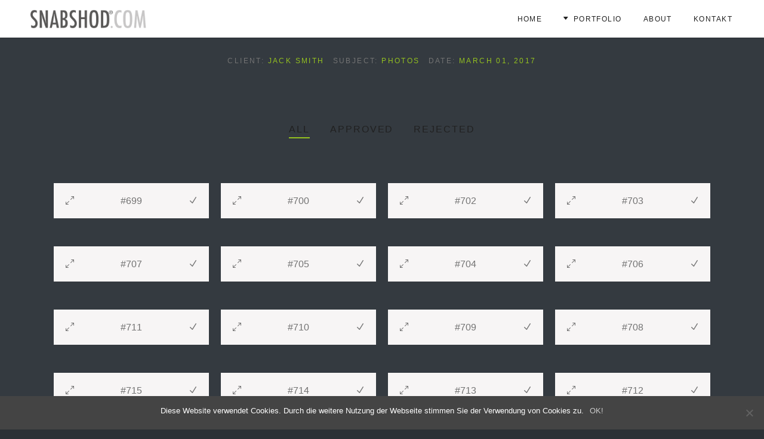

--- FILE ---
content_type: text/html; charset=UTF-8
request_url: https://www.snabshod.com/proofing-gallery/yasmin-pickering/
body_size: 14141
content:
<!DOCTYPE html>
<html lang="de">
<head>
	
<meta name='robots' content='index, follow, max-image-preview:large, max-snippet:-1, max-video-preview:-1'/>
<meta charset="utf-8">
<meta name="language" content="de">
<meta name="googlebot" content="notranslate">
<meta name="revisit-after" content="5 days">
<meta name="author" content="Daniel Gajda">
	

	
	
	
	<!-- Google Tag Manager -->
<script>(function(w,d,s,l,i){w[l]=w[l]||[];w[l].push({'gtm.start':
new Date().getTime(),event:'gtm.js'});var f=d.getElementsByTagName(s)[0],
j=d.createElement(s),dl=l!='dataLayer'?'&l='+l:'';j.async=true;j.src=
'https://www.googletagmanager.com/gtm.js?id='+i+dl;f.parentNode.insertBefore(j,f);
})(window,document,'script','dataLayer','GTM-WTWS7GF3');</script>
<!-- End Google Tag Manager -->
	
	
    
		<meta charset="UTF-8"/>
		<link rel="profile" href="http://gmpg.org/xfn/11"/>
		
				<meta name="viewport" content="width=device-width,initial-scale=1,user-scalable=yes">
		<title>Yasmin Pickering | SNABSHOD® by Daniel Gajda | Fotograf aus Ingolstadt</title>
<meta name='robots' content='max-image-preview:large' />
<link rel='dns-prefetch' href='//www.googletagmanager.com' />
<link rel="alternate" type="application/rss+xml" title="SNABSHOD® by Daniel Gajda &raquo; Feed" href="https://www.snabshod.com/feed/" />
<link rel="alternate" type="application/rss+xml" title="SNABSHOD® by Daniel Gajda &raquo; Kommentar-Feed" href="https://www.snabshod.com/comments/feed/" />
<link rel="alternate" type="application/rss+xml" title="SNABSHOD® by Daniel Gajda &raquo; Yasmin Pickering-Kommentar-Feed" href="https://www.snabshod.com/proofing-gallery/yasmin-pickering/feed/" />
<link rel="alternate" title="oEmbed (JSON)" type="application/json+oembed" href="https://www.snabshod.com/wp-json/oembed/1.0/embed?url=https%3A%2F%2Fwww.snabshod.com%2Fproofing-gallery%2Fyasmin-pickering%2F" />
<link rel="alternate" title="oEmbed (XML)" type="text/xml+oembed" href="https://www.snabshod.com/wp-json/oembed/1.0/embed?url=https%3A%2F%2Fwww.snabshod.com%2Fproofing-gallery%2Fyasmin-pickering%2F&#038;format=xml" />

<!-- SEO SIMPLE PACK 3.6.2 -->
<meta name="keywords" content="SNABSHOD, Daniel Gajda, Auto Fotos, Autos fotografieren, Automotive Photography, Car Photography, Fahrzeugfotografie, Autofotograf, Auto Fotograf, Automotive Photographer Germany, Lifestyle Photography, People Photography, Business Photography, Corporate Photography, Portraitfotografie, Businessportraits, Editorial Photography, Authentic Photography, Realistic Photography, Werbefotografie, Markenfotografie, Commercial Photography, Branding Photography, Automotive Content, Lifestyle Content, Outdoor Photography, On Location Shooting, Car Design Photography, Automotive Visuals, Ingolstadt Fotograf, Bayern Fotograf, Deutschland Fotograf, professional photographer Germany, Authentic Visuals, Lifestyle Branding, Storytelling Photography, Automotive Art, Lifestyle Photographer Europe, Business Headshots, Automotive Advertising, Creative Direction, SNABSHOD Photography, SNABSHOD Visuals">
<link rel="canonical" href="https://www.snabshod.com/proofing-gallery/yasmin-pickering/">
<meta property="og:locale" content="de_DE">
<meta property="og:type" content="article">
<meta property="og:image" content="https://www.snabshod.com/wp-content/uploads/2025/10/og_image_home.jpg">
<meta property="og:title" content="Yasmin Pickering | SNABSHOD® by Daniel Gajda | Fotograf aus Ingolstadt">
<meta property="og:url" content="https://www.snabshod.com/proofing-gallery/yasmin-pickering/">
<meta property="og:site_name" content="SNABSHOD® by Daniel Gajda">
<!-- / SEO SIMPLE PACK -->

<style id='wp-img-auto-sizes-contain-inline-css' type='text/css'>
img:is([sizes=auto i],[sizes^="auto," i]){contain-intrinsic-size:3000px 1500px}
/*# sourceURL=wp-img-auto-sizes-contain-inline-css */
</style>
<style id='wp-emoji-styles-inline-css' type='text/css'>

	img.wp-smiley, img.emoji {
		display: inline !important;
		border: none !important;
		box-shadow: none !important;
		height: 1em !important;
		width: 1em !important;
		margin: 0 0.07em !important;
		vertical-align: -0.1em !important;
		background: none !important;
		padding: 0 !important;
	}
/*# sourceURL=wp-emoji-styles-inline-css */
</style>
<style id='wp-block-library-inline-css' type='text/css'>
:root{--wp-block-synced-color:#7a00df;--wp-block-synced-color--rgb:122,0,223;--wp-bound-block-color:var(--wp-block-synced-color);--wp-editor-canvas-background:#ddd;--wp-admin-theme-color:#007cba;--wp-admin-theme-color--rgb:0,124,186;--wp-admin-theme-color-darker-10:#006ba1;--wp-admin-theme-color-darker-10--rgb:0,107,160.5;--wp-admin-theme-color-darker-20:#005a87;--wp-admin-theme-color-darker-20--rgb:0,90,135;--wp-admin-border-width-focus:2px}@media (min-resolution:192dpi){:root{--wp-admin-border-width-focus:1.5px}}.wp-element-button{cursor:pointer}:root .has-very-light-gray-background-color{background-color:#eee}:root .has-very-dark-gray-background-color{background-color:#313131}:root .has-very-light-gray-color{color:#eee}:root .has-very-dark-gray-color{color:#313131}:root .has-vivid-green-cyan-to-vivid-cyan-blue-gradient-background{background:linear-gradient(135deg,#00d084,#0693e3)}:root .has-purple-crush-gradient-background{background:linear-gradient(135deg,#34e2e4,#4721fb 50%,#ab1dfe)}:root .has-hazy-dawn-gradient-background{background:linear-gradient(135deg,#faaca8,#dad0ec)}:root .has-subdued-olive-gradient-background{background:linear-gradient(135deg,#fafae1,#67a671)}:root .has-atomic-cream-gradient-background{background:linear-gradient(135deg,#fdd79a,#004a59)}:root .has-nightshade-gradient-background{background:linear-gradient(135deg,#330968,#31cdcf)}:root .has-midnight-gradient-background{background:linear-gradient(135deg,#020381,#2874fc)}:root{--wp--preset--font-size--normal:16px;--wp--preset--font-size--huge:42px}.has-regular-font-size{font-size:1em}.has-larger-font-size{font-size:2.625em}.has-normal-font-size{font-size:var(--wp--preset--font-size--normal)}.has-huge-font-size{font-size:var(--wp--preset--font-size--huge)}.has-text-align-center{text-align:center}.has-text-align-left{text-align:left}.has-text-align-right{text-align:right}.has-fit-text{white-space:nowrap!important}#end-resizable-editor-section{display:none}.aligncenter{clear:both}.items-justified-left{justify-content:flex-start}.items-justified-center{justify-content:center}.items-justified-right{justify-content:flex-end}.items-justified-space-between{justify-content:space-between}.screen-reader-text{border:0;clip-path:inset(50%);height:1px;margin:-1px;overflow:hidden;padding:0;position:absolute;width:1px;word-wrap:normal!important}.screen-reader-text:focus{background-color:#ddd;clip-path:none;color:#444;display:block;font-size:1em;height:auto;left:5px;line-height:normal;padding:15px 23px 14px;text-decoration:none;top:5px;width:auto;z-index:100000}html :where(.has-border-color){border-style:solid}html :where([style*=border-top-color]){border-top-style:solid}html :where([style*=border-right-color]){border-right-style:solid}html :where([style*=border-bottom-color]){border-bottom-style:solid}html :where([style*=border-left-color]){border-left-style:solid}html :where([style*=border-width]){border-style:solid}html :where([style*=border-top-width]){border-top-style:solid}html :where([style*=border-right-width]){border-right-style:solid}html :where([style*=border-bottom-width]){border-bottom-style:solid}html :where([style*=border-left-width]){border-left-style:solid}html :where(img[class*=wp-image-]){height:auto;max-width:100%}:where(figure){margin:0 0 1em}html :where(.is-position-sticky){--wp-admin--admin-bar--position-offset:var(--wp-admin--admin-bar--height,0px)}@media screen and (max-width:600px){html :where(.is-position-sticky){--wp-admin--admin-bar--position-offset:0px}}

/*# sourceURL=wp-block-library-inline-css */
</style><style id='global-styles-inline-css' type='text/css'>
:root{--wp--preset--aspect-ratio--square: 1;--wp--preset--aspect-ratio--4-3: 4/3;--wp--preset--aspect-ratio--3-4: 3/4;--wp--preset--aspect-ratio--3-2: 3/2;--wp--preset--aspect-ratio--2-3: 2/3;--wp--preset--aspect-ratio--16-9: 16/9;--wp--preset--aspect-ratio--9-16: 9/16;--wp--preset--color--black: #000000;--wp--preset--color--cyan-bluish-gray: #abb8c3;--wp--preset--color--white: #ffffff;--wp--preset--color--pale-pink: #f78da7;--wp--preset--color--vivid-red: #cf2e2e;--wp--preset--color--luminous-vivid-orange: #ff6900;--wp--preset--color--luminous-vivid-amber: #fcb900;--wp--preset--color--light-green-cyan: #7bdcb5;--wp--preset--color--vivid-green-cyan: #00d084;--wp--preset--color--pale-cyan-blue: #8ed1fc;--wp--preset--color--vivid-cyan-blue: #0693e3;--wp--preset--color--vivid-purple: #9b51e0;--wp--preset--gradient--vivid-cyan-blue-to-vivid-purple: linear-gradient(135deg,rgb(6,147,227) 0%,rgb(155,81,224) 100%);--wp--preset--gradient--light-green-cyan-to-vivid-green-cyan: linear-gradient(135deg,rgb(122,220,180) 0%,rgb(0,208,130) 100%);--wp--preset--gradient--luminous-vivid-amber-to-luminous-vivid-orange: linear-gradient(135deg,rgb(252,185,0) 0%,rgb(255,105,0) 100%);--wp--preset--gradient--luminous-vivid-orange-to-vivid-red: linear-gradient(135deg,rgb(255,105,0) 0%,rgb(207,46,46) 100%);--wp--preset--gradient--very-light-gray-to-cyan-bluish-gray: linear-gradient(135deg,rgb(238,238,238) 0%,rgb(169,184,195) 100%);--wp--preset--gradient--cool-to-warm-spectrum: linear-gradient(135deg,rgb(74,234,220) 0%,rgb(151,120,209) 20%,rgb(207,42,186) 40%,rgb(238,44,130) 60%,rgb(251,105,98) 80%,rgb(254,248,76) 100%);--wp--preset--gradient--blush-light-purple: linear-gradient(135deg,rgb(255,206,236) 0%,rgb(152,150,240) 100%);--wp--preset--gradient--blush-bordeaux: linear-gradient(135deg,rgb(254,205,165) 0%,rgb(254,45,45) 50%,rgb(107,0,62) 100%);--wp--preset--gradient--luminous-dusk: linear-gradient(135deg,rgb(255,203,112) 0%,rgb(199,81,192) 50%,rgb(65,88,208) 100%);--wp--preset--gradient--pale-ocean: linear-gradient(135deg,rgb(255,245,203) 0%,rgb(182,227,212) 50%,rgb(51,167,181) 100%);--wp--preset--gradient--electric-grass: linear-gradient(135deg,rgb(202,248,128) 0%,rgb(113,206,126) 100%);--wp--preset--gradient--midnight: linear-gradient(135deg,rgb(2,3,129) 0%,rgb(40,116,252) 100%);--wp--preset--font-size--small: 13px;--wp--preset--font-size--medium: 20px;--wp--preset--font-size--large: 36px;--wp--preset--font-size--x-large: 42px;--wp--preset--spacing--20: 0.44rem;--wp--preset--spacing--30: 0.67rem;--wp--preset--spacing--40: 1rem;--wp--preset--spacing--50: 1.5rem;--wp--preset--spacing--60: 2.25rem;--wp--preset--spacing--70: 3.38rem;--wp--preset--spacing--80: 5.06rem;--wp--preset--shadow--natural: 6px 6px 9px rgba(0, 0, 0, 0.2);--wp--preset--shadow--deep: 12px 12px 50px rgba(0, 0, 0, 0.4);--wp--preset--shadow--sharp: 6px 6px 0px rgba(0, 0, 0, 0.2);--wp--preset--shadow--outlined: 6px 6px 0px -3px rgb(255, 255, 255), 6px 6px rgb(0, 0, 0);--wp--preset--shadow--crisp: 6px 6px 0px rgb(0, 0, 0);}:where(.is-layout-flex){gap: 0.5em;}:where(.is-layout-grid){gap: 0.5em;}body .is-layout-flex{display: flex;}.is-layout-flex{flex-wrap: wrap;align-items: center;}.is-layout-flex > :is(*, div){margin: 0;}body .is-layout-grid{display: grid;}.is-layout-grid > :is(*, div){margin: 0;}:where(.wp-block-columns.is-layout-flex){gap: 2em;}:where(.wp-block-columns.is-layout-grid){gap: 2em;}:where(.wp-block-post-template.is-layout-flex){gap: 1.25em;}:where(.wp-block-post-template.is-layout-grid){gap: 1.25em;}.has-black-color{color: var(--wp--preset--color--black) !important;}.has-cyan-bluish-gray-color{color: var(--wp--preset--color--cyan-bluish-gray) !important;}.has-white-color{color: var(--wp--preset--color--white) !important;}.has-pale-pink-color{color: var(--wp--preset--color--pale-pink) !important;}.has-vivid-red-color{color: var(--wp--preset--color--vivid-red) !important;}.has-luminous-vivid-orange-color{color: var(--wp--preset--color--luminous-vivid-orange) !important;}.has-luminous-vivid-amber-color{color: var(--wp--preset--color--luminous-vivid-amber) !important;}.has-light-green-cyan-color{color: var(--wp--preset--color--light-green-cyan) !important;}.has-vivid-green-cyan-color{color: var(--wp--preset--color--vivid-green-cyan) !important;}.has-pale-cyan-blue-color{color: var(--wp--preset--color--pale-cyan-blue) !important;}.has-vivid-cyan-blue-color{color: var(--wp--preset--color--vivid-cyan-blue) !important;}.has-vivid-purple-color{color: var(--wp--preset--color--vivid-purple) !important;}.has-black-background-color{background-color: var(--wp--preset--color--black) !important;}.has-cyan-bluish-gray-background-color{background-color: var(--wp--preset--color--cyan-bluish-gray) !important;}.has-white-background-color{background-color: var(--wp--preset--color--white) !important;}.has-pale-pink-background-color{background-color: var(--wp--preset--color--pale-pink) !important;}.has-vivid-red-background-color{background-color: var(--wp--preset--color--vivid-red) !important;}.has-luminous-vivid-orange-background-color{background-color: var(--wp--preset--color--luminous-vivid-orange) !important;}.has-luminous-vivid-amber-background-color{background-color: var(--wp--preset--color--luminous-vivid-amber) !important;}.has-light-green-cyan-background-color{background-color: var(--wp--preset--color--light-green-cyan) !important;}.has-vivid-green-cyan-background-color{background-color: var(--wp--preset--color--vivid-green-cyan) !important;}.has-pale-cyan-blue-background-color{background-color: var(--wp--preset--color--pale-cyan-blue) !important;}.has-vivid-cyan-blue-background-color{background-color: var(--wp--preset--color--vivid-cyan-blue) !important;}.has-vivid-purple-background-color{background-color: var(--wp--preset--color--vivid-purple) !important;}.has-black-border-color{border-color: var(--wp--preset--color--black) !important;}.has-cyan-bluish-gray-border-color{border-color: var(--wp--preset--color--cyan-bluish-gray) !important;}.has-white-border-color{border-color: var(--wp--preset--color--white) !important;}.has-pale-pink-border-color{border-color: var(--wp--preset--color--pale-pink) !important;}.has-vivid-red-border-color{border-color: var(--wp--preset--color--vivid-red) !important;}.has-luminous-vivid-orange-border-color{border-color: var(--wp--preset--color--luminous-vivid-orange) !important;}.has-luminous-vivid-amber-border-color{border-color: var(--wp--preset--color--luminous-vivid-amber) !important;}.has-light-green-cyan-border-color{border-color: var(--wp--preset--color--light-green-cyan) !important;}.has-vivid-green-cyan-border-color{border-color: var(--wp--preset--color--vivid-green-cyan) !important;}.has-pale-cyan-blue-border-color{border-color: var(--wp--preset--color--pale-cyan-blue) !important;}.has-vivid-cyan-blue-border-color{border-color: var(--wp--preset--color--vivid-cyan-blue) !important;}.has-vivid-purple-border-color{border-color: var(--wp--preset--color--vivid-purple) !important;}.has-vivid-cyan-blue-to-vivid-purple-gradient-background{background: var(--wp--preset--gradient--vivid-cyan-blue-to-vivid-purple) !important;}.has-light-green-cyan-to-vivid-green-cyan-gradient-background{background: var(--wp--preset--gradient--light-green-cyan-to-vivid-green-cyan) !important;}.has-luminous-vivid-amber-to-luminous-vivid-orange-gradient-background{background: var(--wp--preset--gradient--luminous-vivid-amber-to-luminous-vivid-orange) !important;}.has-luminous-vivid-orange-to-vivid-red-gradient-background{background: var(--wp--preset--gradient--luminous-vivid-orange-to-vivid-red) !important;}.has-very-light-gray-to-cyan-bluish-gray-gradient-background{background: var(--wp--preset--gradient--very-light-gray-to-cyan-bluish-gray) !important;}.has-cool-to-warm-spectrum-gradient-background{background: var(--wp--preset--gradient--cool-to-warm-spectrum) !important;}.has-blush-light-purple-gradient-background{background: var(--wp--preset--gradient--blush-light-purple) !important;}.has-blush-bordeaux-gradient-background{background: var(--wp--preset--gradient--blush-bordeaux) !important;}.has-luminous-dusk-gradient-background{background: var(--wp--preset--gradient--luminous-dusk) !important;}.has-pale-ocean-gradient-background{background: var(--wp--preset--gradient--pale-ocean) !important;}.has-electric-grass-gradient-background{background: var(--wp--preset--gradient--electric-grass) !important;}.has-midnight-gradient-background{background: var(--wp--preset--gradient--midnight) !important;}.has-small-font-size{font-size: var(--wp--preset--font-size--small) !important;}.has-medium-font-size{font-size: var(--wp--preset--font-size--medium) !important;}.has-large-font-size{font-size: var(--wp--preset--font-size--large) !important;}.has-x-large-font-size{font-size: var(--wp--preset--font-size--x-large) !important;}
/*# sourceURL=global-styles-inline-css */
</style>

<style id='classic-theme-styles-inline-css' type='text/css'>
/*! This file is auto-generated */
.wp-block-button__link{color:#fff;background-color:#32373c;border-radius:9999px;box-shadow:none;text-decoration:none;padding:calc(.667em + 2px) calc(1.333em + 2px);font-size:1.125em}.wp-block-file__button{background:#32373c;color:#fff;text-decoration:none}
/*# sourceURL=/wp-includes/css/classic-themes.min.css */
</style>
<link rel='stylesheet' id='cookie-notice-front-css' href='https://www.snabshod.com/wp-content/plugins/cookie-notice/css/front.min.css?ver=2.5.6' type='text/css' media='all' />
<link rel='stylesheet' id='azalea-eltdf-default-style-css' href='https://www.snabshod.com/wp-content/themes/azaleawp/style.css?ver=6.9' type='text/css' media='all' />
<link rel='stylesheet' id='azalea-eltdf-modules-css' href='https://www.snabshod.com/wp-content/themes/azaleawp/assets/css/modules.min.css?ver=6.9' type='text/css' media='all' />
<style id='azalea-eltdf-modules-inline-css' type='text/css'>
/* generated in /home/p-c2vt25/html/wordpress-pimaf/wp-content/themes/azaleawp/framework/admin/options/general/map.php azalea_eltdf_page_general_style function */
.postid-1832.eltdf-boxed .eltdf-wrapper { background-attachment: fixed;}

/* generated in /home/p-c2vt25/html/wordpress-pimaf/wp-content/themes/azaleawp/assets/custom-styles/general-custom-styles.php azalea_eltdf_paspartu_styles function */
.eltdf-paspartu-enabled .eltdf-wrapper { background-color: #898989;}


@media only screen and (max-width: 1024px) {
body.single.postid-680 .eltdf-content .eltdf-content-inner>.eltdf-full-width>.eltdf-full-width-inner {
    padding-top: 0px!important;
}
}
/*# sourceURL=azalea-eltdf-modules-inline-css */
</style>
<link rel='stylesheet' id='eltdf-font_awesome-css' href='https://www.snabshod.com/wp-content/themes/azaleawp/assets/css/font-awesome/css/font-awesome.min.css?ver=6.9' type='text/css' media='all' />
<link rel='stylesheet' id='eltdf-font_elegant-css' href='https://www.snabshod.com/wp-content/themes/azaleawp/assets/css/elegant-icons/style.min.css?ver=6.9' type='text/css' media='all' />
<link rel='stylesheet' id='eltdf-ion_icons-css' href='https://www.snabshod.com/wp-content/themes/azaleawp/assets/css/ion-icons/css/ionicons.min.css?ver=6.9' type='text/css' media='all' />
<link rel='stylesheet' id='eltdf-linea_icons-css' href='https://www.snabshod.com/wp-content/themes/azaleawp/assets/css/linea-icons/style.css?ver=6.9' type='text/css' media='all' />
<link rel='stylesheet' id='mediaelement-css' href='https://www.snabshod.com/wp-includes/js/mediaelement/mediaelementplayer-legacy.min.css?ver=4.2.17' type='text/css' media='all' />
<link rel='stylesheet' id='wp-mediaelement-css' href='https://www.snabshod.com/wp-includes/js/mediaelement/wp-mediaelement.min.css?ver=6.9' type='text/css' media='all' />
<link rel='stylesheet' id='azalea-eltdf-style-dynamic-css' href='https://www.snabshod.com/wp-content/themes/azaleawp/assets/css/style_dynamic.css?ver=1757603573' type='text/css' media='all' />
<link rel='stylesheet' id='azalea-eltdf-modules-responsive-css' href='https://www.snabshod.com/wp-content/themes/azaleawp/assets/css/modules-responsive.min.css?ver=6.9' type='text/css' media='all' />
<link rel='stylesheet' id='azalea-eltdf-style-dynamic-responsive-css' href='https://www.snabshod.com/wp-content/themes/azaleawp/assets/css/style_dynamic_responsive.css?ver=1757603573' type='text/css' media='all' />
<link rel='stylesheet' id='js_composer_front-css' href='https://www.snabshod.com/wp-content/plugins/js_composer/assets/css/js_composer.min.css?ver=6.7.0' type='text/css' media='all' />
<script type="text/javascript" id="cookie-notice-front-js-before">
/* <![CDATA[ */
var cnArgs = {"ajaxUrl":"https:\/\/www.snabshod.com\/wp-admin\/admin-ajax.php","nonce":"13c3bd3d14","hideEffect":"fade","position":"bottom","onScroll":false,"onScrollOffset":100,"onClick":false,"cookieName":"cookie_notice_accepted","cookieTime":2592000,"cookieTimeRejected":2592000,"globalCookie":false,"redirection":false,"cache":false,"revokeCookies":false,"revokeCookiesOpt":"automatic"};

//# sourceURL=cookie-notice-front-js-before
/* ]]> */
</script>
<script type="text/javascript" src="https://www.snabshod.com/wp-content/plugins/cookie-notice/js/front.min.js?ver=2.5.6" id="cookie-notice-front-js"></script>
<script type="text/javascript" src="https://www.snabshod.com/wp-includes/js/jquery/jquery.min.js?ver=3.7.1" id="jquery-core-js"></script>
<script type="text/javascript" src="https://www.snabshod.com/wp-includes/js/jquery/jquery-migrate.min.js?ver=3.4.1" id="jquery-migrate-js"></script>

<!-- Google Tag (gtac.js) durch Site-Kit hinzugefügt -->
<!-- Von Site Kit hinzugefügtes Google-Analytics-Snippet -->
<!-- Das Google Ads-Snippet wurde von Site Kit hinzugefügt -->
<script type="text/javascript" src="https://www.googletagmanager.com/gtag/js?id=GT-NGM9QC6F" id="google_gtagjs-js" async></script>
<script type="text/javascript" id="google_gtagjs-js-after">
/* <![CDATA[ */
window.dataLayer = window.dataLayer || [];function gtag(){dataLayer.push(arguments);}
gtag("set","linker",{"domains":["www.snabshod.com"]});
gtag("js", new Date());
gtag("set", "developer_id.dZTNiMT", true);
gtag("config", "GT-NGM9QC6F");
gtag("config", "AW-17324097913");
 window._googlesitekit = window._googlesitekit || {}; window._googlesitekit.throttledEvents = []; window._googlesitekit.gtagEvent = (name, data) => { var key = JSON.stringify( { name, data } ); if ( !! window._googlesitekit.throttledEvents[ key ] ) { return; } window._googlesitekit.throttledEvents[ key ] = true; setTimeout( () => { delete window._googlesitekit.throttledEvents[ key ]; }, 5 ); gtag( "event", name, { ...data, event_source: "site-kit" } ); }; 
//# sourceURL=google_gtagjs-js-after
/* ]]> */
</script>
<link rel="https://api.w.org/" href="https://www.snabshod.com/wp-json/" /><link rel="EditURI" type="application/rsd+xml" title="RSD" href="https://www.snabshod.com/xmlrpc.php?rsd" />
<meta name="generator" content="WordPress 6.9" />
<link rel='shortlink' href='https://www.snabshod.com/?p=1832' />
<meta name="generator" content="Site Kit by Google 1.162.1" /><!-- Analytics by WP Statistics - https://wp-statistics.com -->
<meta name="generator" content="Powered by WPBakery Page Builder - drag and drop page builder for WordPress."/>
<meta name="generator" content="Powered by Slider Revolution 6.5.11 - responsive, Mobile-Friendly Slider Plugin for WordPress with comfortable drag and drop interface." />
<script type="text/javascript">function setREVStartSize(e){
			//window.requestAnimationFrame(function() {				 
				window.RSIW = window.RSIW===undefined ? window.innerWidth : window.RSIW;	
				window.RSIH = window.RSIH===undefined ? window.innerHeight : window.RSIH;	
				try {								
					var pw = document.getElementById(e.c).parentNode.offsetWidth,
						newh;
					pw = pw===0 || isNaN(pw) ? window.RSIW : pw;
					e.tabw = e.tabw===undefined ? 0 : parseInt(e.tabw);
					e.thumbw = e.thumbw===undefined ? 0 : parseInt(e.thumbw);
					e.tabh = e.tabh===undefined ? 0 : parseInt(e.tabh);
					e.thumbh = e.thumbh===undefined ? 0 : parseInt(e.thumbh);
					e.tabhide = e.tabhide===undefined ? 0 : parseInt(e.tabhide);
					e.thumbhide = e.thumbhide===undefined ? 0 : parseInt(e.thumbhide);
					e.mh = e.mh===undefined || e.mh=="" || e.mh==="auto" ? 0 : parseInt(e.mh,0);		
					if(e.layout==="fullscreen" || e.l==="fullscreen") 						
						newh = Math.max(e.mh,window.RSIH);					
					else{					
						e.gw = Array.isArray(e.gw) ? e.gw : [e.gw];
						for (var i in e.rl) if (e.gw[i]===undefined || e.gw[i]===0) e.gw[i] = e.gw[i-1];					
						e.gh = e.el===undefined || e.el==="" || (Array.isArray(e.el) && e.el.length==0)? e.gh : e.el;
						e.gh = Array.isArray(e.gh) ? e.gh : [e.gh];
						for (var i in e.rl) if (e.gh[i]===undefined || e.gh[i]===0) e.gh[i] = e.gh[i-1];
											
						var nl = new Array(e.rl.length),
							ix = 0,						
							sl;					
						e.tabw = e.tabhide>=pw ? 0 : e.tabw;
						e.thumbw = e.thumbhide>=pw ? 0 : e.thumbw;
						e.tabh = e.tabhide>=pw ? 0 : e.tabh;
						e.thumbh = e.thumbhide>=pw ? 0 : e.thumbh;					
						for (var i in e.rl) nl[i] = e.rl[i]<window.RSIW ? 0 : e.rl[i];
						sl = nl[0];									
						for (var i in nl) if (sl>nl[i] && nl[i]>0) { sl = nl[i]; ix=i;}															
						var m = pw>(e.gw[ix]+e.tabw+e.thumbw) ? 1 : (pw-(e.tabw+e.thumbw)) / (e.gw[ix]);					
						newh =  (e.gh[ix] * m) + (e.tabh + e.thumbh);
					}
					var el = document.getElementById(e.c);
					if (el!==null && el) el.style.height = newh+"px";					
					el = document.getElementById(e.c+"_wrapper");
					if (el!==null && el) {
						el.style.height = newh+"px";
						el.style.display = "block";
					}
				} catch(e){
					console.log("Failure at Presize of Slider:" + e)
				}					   
			//});
		  };</script>
		<style type="text/css" id="wp-custom-css">
			.eltdf-portfolio-list-holder.eltdf-pl-gallery-overlay .eltdf-pli-text-holder {
    background-color: rgba(148, 193, 31 , 0.75);;  
}




@media only screen and (max-width: 1024px) {
    .eltdf-page-footer .eltdf-footer-bottom-holder {
        background-color: #343a40;   
    }
}



0.single-portfolio-item .eltdf-ps-info-holder .eltdf-separator-holder .eltdf-separator {    border-bottom: 1px solid #343a40;
}

.single-portfolio-item .eltdf-ps-info-item .eltdf-separator {        border-bottom: 1px solid #343a40;
}

.single-portfolio-item a.eltdf-ps-info-category:not(:last-of-type):after {
    content: " • ";
    color: #343a40;
}

.eltdf-portfolio-list-holder.eltdf-pl-standard-image-scale .eltdf-pli-text-holder {
    margin-top: 3px;
	
}

.eltdf-container   { 
	

	background-color: #343a40; 

}



body {
font-family: -apple-system,BlinkMacSystemFont,"Segoe UI",Roboto,
Oxygen-Sans,Ubuntu,Cantarell,"Helvetica Neue",sans-serif;}

.post-meta_bottom a:hover {
  background-color: #343a40;
}



.eltdf-ps-image  { 
	
  display: flex;
  align-items: center;
  justify-content: center;
	
	}

.vc_single_image-wrapper  { 
	
  display: flex;
  align-items: center;
  justify-content: center;
  box-shadow: 0px 7px 15px 0px rgba(0, 0, 0, 0.25);
	
	}



.eltdf-pl-item-inner  { 
	
  display: flex;
  align-items: center;
  justify-content: center;
  box-shadow: 0px 7px 15px 0px rgba(0, 0, 0, 0.25);
	transition: box-shadow 0.3s;
	
	}

.eltdf-pl-item-inner:hover  { 
	
	  box-shadow: 0px 0px 15px 1px rgba(0, 0, 0, 0.25);
	
	}


.eltdf-btn{ 
	
	
  align-items: center;
  justify-content: center;
  box-shadow: 0px 7px 15px 0px rgba(148, 193, 31, 0.15);
	
	}

.eltdf-btn:hover  { 
	
	align-items: center;
  justify-content: center;
  box-shadow: 0px 7px 15px 0px rgba(0, 0, 0, 0.25);
	
	}





.eltdf-full-width

{ 
	
/* top | right | bottom | left */
padding: 0 10px 0 10px;
	  justify-content: center;
  	align-items: center;
	
	}






/* SNABSHOD Tabs Custom Style */
.snabshod-tabs .vc_tta-tab.vc_active > a {
  color: #ffffff !important;
  border-bottom: 3px solid #94c11f !important;
}

.snabshod-tabs .vc_tta-tab > a {
  color: #ffffff !important;
  font-weight: 600;
  transition: all 0.3s ease;
}

.snabshod-tabs .vc_tta-tabs-container {
  border-bottom: none;
}

.snabshod-tabs .vc_tta-tab > a {
  background-color: rgba(0, 0, 0, 0.25); /* 25% schwarz transparent */
  padding: 12px 16px;
  border-radius: 6px;
  margin-right: 6px;
}

		</style>
		<noscript><style> .wpb_animate_when_almost_visible { opacity: 1; }</style></noscript>

<link rel='stylesheet' id='rs-plugin-settings-css' href='https://www.snabshod.com/wp-content/plugins/revslider/public/assets/css/rs6.css?ver=6.5.11' type='text/css' media='all' />
<style id='rs-plugin-settings-inline-css' type='text/css'>
#rs-demo-id {}
/*# sourceURL=rs-plugin-settings-inline-css */
</style>
</head>
<body class="wp-singular proofing-gallery-template-default single single-proofing-gallery postid-1832 wp-theme-azaleawp cookies-not-set eltd-core-1.2.2 azaleawp-ver-1.9 eltdf-smooth-page-transitions eltdf-smooth-page-transitions-fadeout eltdf-grid-1300 eltdf-sticky-header-on-scroll-up eltdf-dropdown-animate-height eltdf-header-standard eltdf-menu-area-in-grid-shadow-disable eltdf-menu-area-border-disable eltdf-menu-area-in-grid-border-disable eltdf-logo-area-border-disable eltdf-logo-area-in-grid-border-disable eltdf-header-vertical-border-disable eltdf-default-mobile-header eltdf-sticky-up-mobile-header wpb-js-composer js-comp-ver-6.7.0 vc_responsive" itemscope itemtype="http://schema.org/WebPage" style="background-color:#2c3136;" >

<!-- Google Tag Manager (noscript) -->
<noscript><iframe src="https://www.googletagmanager.com/ns.html?id=GTM-WTWS7GF3"
height="0" width="0" style="display:none;visibility:hidden"></iframe></noscript>
<!-- End Google Tag Manager (noscript) -->
	
	
	
	
    
    <div class="eltdf-wrapper">
        <div class="eltdf-wrapper-inner">
            
<header class="eltdf-page-header">
		
				
	<div class="eltdf-menu-area">
				
				
			<div class="eltdf-vertical-align-containers">
				<div class="eltdf-position-left">
					<div class="eltdf-position-left-inner">
						

<div class="eltdf-logo-wrapper">
    <a itemprop="url" href="https://www.snabshod.com/" style="height: 70px;">
        <img itemprop="image" class="eltdf-normal-logo" src="https://www.snabshod.com/wp-content/uploads/2025/05/snabshod_com_wp.png" width="544" height="140"  alt="logo"/>
        <img itemprop="image" class="eltdf-dark-logo" src="https://www.snabshod.com/wp-content/uploads/2025/05/snabshod_com_wp.png" width="544" height="140"  alt="dark logo"/>        <img itemprop="image" class="eltdf-light-logo" src="https://www.snabshod.com/wp-content/uploads/2025/05/snabshod_com_wp.png" width="544" height="140"  alt="light logo"/>    </a>
</div>

					</div>
				</div>
				<div class="eltdf-position-right">
					<div class="eltdf-position-right-inner">
						
<nav class="eltdf-main-menu eltdf-drop-down eltdf-default-nav">
    <ul id="menu-main" class="clearfix"><li id="nav-menu-item-7487" class="menu-item menu-item-type-post_type menu-item-object-page menu-item-home  narrow"><a href="https://www.snabshod.com/" class=""><span class="item_outer"><span class="item_text">HOME</span></span></a></li>
<li id="nav-menu-item-3544" class="menu-item menu-item-type-post_type menu-item-object-page menu-item-has-children  has_sub narrow"><a href="https://www.snabshod.com/portfolio/" class=""><span class="item_outer"><span class="menu_icon_wrapper"><i class="menu_icon ion-arrow-down-b fa"></i></span><span class="item_text">PORTFOLIO</span><i class="eltdf-menu-arrow fa fa-angle-down"></i></span></a>
<div class="second"><div class="inner"><ul>
	<li id="nav-menu-item-3381" class="menu-item menu-item-type-post_type menu-item-object-page "><a href="https://www.snabshod.com/automotive/" class=""><span class="item_outer"><span class="item_text">AUTOMOTIVE</span></span></a></li>
	<li id="nav-menu-item-7232" class="menu-item menu-item-type-post_type menu-item-object-page "><a href="https://www.snabshod.com/business/" class=""><span class="item_outer"><span class="item_text">BUSINESS</span></span></a></li>
	<li id="nav-menu-item-7237" class="menu-item menu-item-type-post_type menu-item-object-page "><a href="https://www.snabshod.com/lifestyle/" class=""><span class="item_outer"><span class="item_text">LIFESTYLE</span></span></a></li>
	<li id="nav-menu-item-4863" class="menu-item menu-item-type-post_type menu-item-object-page "><a href="https://www.snabshod.com/products/" class=""><span class="item_outer"><span class="item_text">PRODUCTS</span></span></a></li>
	<li id="nav-menu-item-5026" class="menu-item menu-item-type-post_type menu-item-object-page "><a href="https://www.snabshod.com/events/" class=""><span class="item_outer"><span class="item_text">EVENTS</span></span></a></li>
	<li id="nav-menu-item-7752" class="menu-item menu-item-type-post_type menu-item-object-page "><a href="https://www.snabshod.com/video/" class=""><span class="item_outer"><span class="item_text">VIDEO</span></span></a></li>
</ul></div></div>
</li>
<li id="nav-menu-item-6930" class="menu-item menu-item-type-post_type menu-item-object-page  narrow"><a href="https://www.snabshod.com/about/" class=""><span class="item_outer"><span class="item_text">ABOUT</span></span></a></li>
<li id="nav-menu-item-4405" class="menu-item menu-item-type-post_type menu-item-object-page  narrow"><a href="https://www.snabshod.com/kontakt/" class=""><span class="item_outer"><span class="item_text">KONTAKT</span></span></a></li>
<li id="nav-menu-item-4437" class="menu-item menu-item-type-post_type menu-item-object-page  narrow"></li>
</ul></nav>

											</div>
				</div>
			</div>
			
			</div>
			
		
	
<div class="eltdf-sticky-header">
        <div class="eltdf-sticky-holder">
                    <div class=" eltdf-vertical-align-containers">
                <div class="eltdf-position-left">
                    <div class="eltdf-position-left-inner">
                        

<div class="eltdf-logo-wrapper">
    <a itemprop="url" href="https://www.snabshod.com/" style="height: 70px;">
        <img itemprop="image" class="eltdf-normal-logo" src="https://www.snabshod.com/wp-content/uploads/2025/05/snabshod_com_wp.png" width="544" height="140"  alt="logo"/>
        <img itemprop="image" class="eltdf-dark-logo" src="https://www.snabshod.com/wp-content/uploads/2025/05/snabshod_com_wp.png" width="544" height="140"  alt="dark logo"/>        <img itemprop="image" class="eltdf-light-logo" src="https://www.snabshod.com/wp-content/uploads/2025/05/snabshod_com_wp.png" width="544" height="140"  alt="light logo"/>    </a>
</div>

                    </div>
                </div>
                <div class="eltdf-position-right">
                    <div class="eltdf-position-right-inner">
						
<nav class="eltdf-main-menu eltdf-drop-down eltdf-sticky-nav">
    <ul id="menu-main-1" class="clearfix"><li id="sticky-nav-menu-item-7487" class="menu-item menu-item-type-post_type menu-item-object-page menu-item-home  narrow"><a href="https://www.snabshod.com/" class=""><span class="item_outer"><span class="item_text">HOME</span><span class="plus"></span></span></a></li>
<li id="sticky-nav-menu-item-3544" class="menu-item menu-item-type-post_type menu-item-object-page menu-item-has-children  has_sub narrow"><a href="https://www.snabshod.com/portfolio/" class=""><span class="item_outer"><span class="menu_icon_wrapper"><i class="menu_icon ion-arrow-down-b fa"></i></span><span class="item_text">PORTFOLIO</span><span class="plus"></span><i class="eltdf-menu-arrow fa fa-angle-down"></i></span></a>
<div class="second"><div class="inner"><ul>
	<li id="sticky-nav-menu-item-3381" class="menu-item menu-item-type-post_type menu-item-object-page "><a href="https://www.snabshod.com/automotive/" class=""><span class="item_outer"><span class="item_text">AUTOMOTIVE</span><span class="plus"></span></span></a></li>
	<li id="sticky-nav-menu-item-7232" class="menu-item menu-item-type-post_type menu-item-object-page "><a href="https://www.snabshod.com/business/" class=""><span class="item_outer"><span class="item_text">BUSINESS</span><span class="plus"></span></span></a></li>
	<li id="sticky-nav-menu-item-7237" class="menu-item menu-item-type-post_type menu-item-object-page "><a href="https://www.snabshod.com/lifestyle/" class=""><span class="item_outer"><span class="item_text">LIFESTYLE</span><span class="plus"></span></span></a></li>
	<li id="sticky-nav-menu-item-4863" class="menu-item menu-item-type-post_type menu-item-object-page "><a href="https://www.snabshod.com/products/" class=""><span class="item_outer"><span class="item_text">PRODUCTS</span><span class="plus"></span></span></a></li>
	<li id="sticky-nav-menu-item-5026" class="menu-item menu-item-type-post_type menu-item-object-page "><a href="https://www.snabshod.com/events/" class=""><span class="item_outer"><span class="item_text">EVENTS</span><span class="plus"></span></span></a></li>
	<li id="sticky-nav-menu-item-7752" class="menu-item menu-item-type-post_type menu-item-object-page "><a href="https://www.snabshod.com/video/" class=""><span class="item_outer"><span class="item_text">VIDEO</span><span class="plus"></span></span></a></li>
</ul></div></div>
</li>
<li id="sticky-nav-menu-item-6930" class="menu-item menu-item-type-post_type menu-item-object-page  narrow"><a href="https://www.snabshod.com/about/" class=""><span class="item_outer"><span class="item_text">ABOUT</span><span class="plus"></span></span></a></li>
<li id="sticky-nav-menu-item-4405" class="menu-item menu-item-type-post_type menu-item-object-page  narrow"><a href="https://www.snabshod.com/kontakt/" class=""><span class="item_outer"><span class="item_text">KONTAKT</span><span class="plus"></span></span></a></li>
<li id="sticky-nav-menu-item-4437" class="menu-item menu-item-type-post_type menu-item-object-page  narrow"></li>
</ul></nav>

						                    </div>
                </div>
            </div>
                </div>
	</div>

	
	</header>


<header class="eltdf-mobile-header">
		
	<div class="eltdf-mobile-header-inner">
		<div class="eltdf-mobile-header-holder">
			<div class="eltdf-grid">
				<div class="eltdf-vertical-align-containers">
					<div class="eltdf-vertical-align-containers">
													<div class="eltdf-mobile-menu-opener">
								<a href="javascript:void(0)">
									<span class="eltdf-mobile-menu-icon">
										<i class="fa fa-bars" aria-hidden="true"></i>
									</span>
																	</a>
							</div>
												<div class="eltdf-position-center">
							<div class="eltdf-position-center-inner">
								

<div class="eltdf-mobile-logo-wrapper">
    <a itemprop="url" href="https://www.snabshod.com/" style="height: 70px">
        <img itemprop="image" src="https://www.snabshod.com/wp-content/uploads/2025/05/snabshod_com_wp.png" width="544" height="140"  alt="Mobile Logo"/>
    </a>
</div>

							</div>
						</div>
						<div class="eltdf-position-right">
							<div class="eltdf-position-right-inner">
															</div>
						</div>
					</div>
				</div>
			</div>
		</div>
		
	<nav class="eltdf-mobile-nav" role="navigation" aria-label="Mobile Menu">
		<div class="eltdf-grid">

			<ul id="menu-main-2" class=""><li id="mobile-menu-item-7487" class="menu-item menu-item-type-post_type menu-item-object-page menu-item-home "><a href="https://www.snabshod.com/" class=""><span>HOME</span></a></li>
<li id="mobile-menu-item-3544" class="menu-item menu-item-type-post_type menu-item-object-page menu-item-has-children  has_sub"><a href="https://www.snabshod.com/portfolio/" class=""><span>PORTFOLIO</span></a><span class="mobile_arrow"><i class="eltdf-sub-arrow fa fa-angle-right"></i><i class="fa fa-angle-down"></i></span>
<ul class="sub_menu">
	<li id="mobile-menu-item-3381" class="menu-item menu-item-type-post_type menu-item-object-page "><a href="https://www.snabshod.com/automotive/" class=""><span>AUTOMOTIVE</span></a></li>
	<li id="mobile-menu-item-7232" class="menu-item menu-item-type-post_type menu-item-object-page "><a href="https://www.snabshod.com/business/" class=""><span>BUSINESS</span></a></li>
	<li id="mobile-menu-item-7237" class="menu-item menu-item-type-post_type menu-item-object-page "><a href="https://www.snabshod.com/lifestyle/" class=""><span>LIFESTYLE</span></a></li>
	<li id="mobile-menu-item-4863" class="menu-item menu-item-type-post_type menu-item-object-page "><a href="https://www.snabshod.com/products/" class=""><span>PRODUCTS</span></a></li>
	<li id="mobile-menu-item-5026" class="menu-item menu-item-type-post_type menu-item-object-page "><a href="https://www.snabshod.com/events/" class=""><span>EVENTS</span></a></li>
	<li id="mobile-menu-item-7752" class="menu-item menu-item-type-post_type menu-item-object-page "><a href="https://www.snabshod.com/video/" class=""><span>VIDEO</span></a></li>
</ul>
</li>
<li id="mobile-menu-item-6930" class="menu-item menu-item-type-post_type menu-item-object-page "><a href="https://www.snabshod.com/about/" class=""><span>ABOUT</span></a></li>
<li id="mobile-menu-item-4405" class="menu-item menu-item-type-post_type menu-item-object-page "><a href="https://www.snabshod.com/kontakt/" class=""><span>KONTAKT</span></a></li>
<li id="mobile-menu-item-4437" class="menu-item menu-item-type-post_type menu-item-object-page "></li>
</ul>		</div>
	</nav>

	</div>
	
	</header>

	
	        			<a id='eltdf-back-to-top' href='#'>
				<span class="eltdf-icon-stack">
					 <i class="eltdf-icon-linea-icon icon-arrows-up "></i>				</span>
			</a>
			        
            <div class="eltdf-content" >
                <div class="eltdf-content-inner">	<div class="eltdf-container">
		<div class="eltdf-container-inner clearfix">
        <div class="eltdf-proofing-gallery-single-holder eltdf-proofing-gallery-dark">
            		<div class="eltdf-pgs-meta-holder">
			<div class="eltdf-pgs-meta-inner">
									<div class="eltdf-pgs-meta-client">
						Client:						<span>Jack Smith</span>
					</div>
													<div class="eltdf-pgs-meta-subject">
						Subject:						<span>Photos</span>
					</div>
													<div class="eltdf-pgs-meta-date">
						Date:						<span>March 01, 2017</span>
					</div>
							</div>
		</div>
	
<div class="eltdf-pgs-gallery-holder eltdf-pgs-gallery-masonry eltdf-pgs-gallery-small-space eltdf-pgs-gallery-four-columns">
	<div class="eltdf-pgs-gallery-filter-holder">
	<div class="eltdf-pgs-gallery-filter-inner">
		<ul>
			<li class="eltdf-pgs-gallery-filter" data-filter="">
				<span>All</span>
			</li>
			<li class="eltdf-pgs-gallery-filter" data-filter=".proofing-gallery-image-approved">
				<span>Approved</span>
			</li>
			<li class="eltdf-pgs-gallery-filter" data-filter=".proofing-gallery-image-rejected">
				<span>Rejected</span>
			</li>
		</ul>
		<div class="eltdf-pgs-gallery-download-holder">
	<div class="eltdf-pgs-gallery-download-inner">
			</div>
</div>	</div>
</div>

	<div class="eltdf-pgs-gallery-inner">
		<div class="eltdf-pgs-grid-sizer"></div>
		<div class="eltdf-pgs-grid-gutter"></div>
									<div class="eltdf-pgs-gallery-image proofing-gallery-image-rejected" data-image-id="699" data-gallery-id="1832">
					<div class="eltdf-pgs-gallery-image-inner">
						<a itemprop="image" title="" data-rel="prettyPhoto[eltdf-proofing-gallery-single-pretty-photo]" href="">
							<img itemprop="image" src="" alt="" />
						</a>
						<div class="eltdf-pgs-gallery-image-info">
							<a class="eltdf-pgs-gallery-image-info-pretty-photo" data-rel="prettyPhoto[eltdf-proofing-gallery-single-pretty-photo-expand]" href=""><i class="arrow_expand"></i></a>
							<span class="eltdf-pgs-gallery-image-id">#699</span>
							<span class="eltdf-pgs-image-action-icon">
								<i class=" icon_check eltdf-pgs-approve-icon"></i>
								<i class="icon_close eltdf-pgs-reject-icon"></i>
							</span>
						</div>
					</div>
				</div>
							<div class="eltdf-pgs-gallery-image proofing-gallery-image-rejected" data-image-id="700" data-gallery-id="1832">
					<div class="eltdf-pgs-gallery-image-inner">
						<a itemprop="image" title="" data-rel="prettyPhoto[eltdf-proofing-gallery-single-pretty-photo]" href="">
							<img itemprop="image" src="" alt="" />
						</a>
						<div class="eltdf-pgs-gallery-image-info">
							<a class="eltdf-pgs-gallery-image-info-pretty-photo" data-rel="prettyPhoto[eltdf-proofing-gallery-single-pretty-photo-expand]" href=""><i class="arrow_expand"></i></a>
							<span class="eltdf-pgs-gallery-image-id">#700</span>
							<span class="eltdf-pgs-image-action-icon">
								<i class=" icon_check eltdf-pgs-approve-icon"></i>
								<i class="icon_close eltdf-pgs-reject-icon"></i>
							</span>
						</div>
					</div>
				</div>
							<div class="eltdf-pgs-gallery-image proofing-gallery-image-rejected" data-image-id="702" data-gallery-id="1832">
					<div class="eltdf-pgs-gallery-image-inner">
						<a itemprop="image" title="" data-rel="prettyPhoto[eltdf-proofing-gallery-single-pretty-photo]" href="">
							<img itemprop="image" src="" alt="" />
						</a>
						<div class="eltdf-pgs-gallery-image-info">
							<a class="eltdf-pgs-gallery-image-info-pretty-photo" data-rel="prettyPhoto[eltdf-proofing-gallery-single-pretty-photo-expand]" href=""><i class="arrow_expand"></i></a>
							<span class="eltdf-pgs-gallery-image-id">#702</span>
							<span class="eltdf-pgs-image-action-icon">
								<i class=" icon_check eltdf-pgs-approve-icon"></i>
								<i class="icon_close eltdf-pgs-reject-icon"></i>
							</span>
						</div>
					</div>
				</div>
							<div class="eltdf-pgs-gallery-image proofing-gallery-image-rejected" data-image-id="703" data-gallery-id="1832">
					<div class="eltdf-pgs-gallery-image-inner">
						<a itemprop="image" title="" data-rel="prettyPhoto[eltdf-proofing-gallery-single-pretty-photo]" href="">
							<img itemprop="image" src="" alt="" />
						</a>
						<div class="eltdf-pgs-gallery-image-info">
							<a class="eltdf-pgs-gallery-image-info-pretty-photo" data-rel="prettyPhoto[eltdf-proofing-gallery-single-pretty-photo-expand]" href=""><i class="arrow_expand"></i></a>
							<span class="eltdf-pgs-gallery-image-id">#703</span>
							<span class="eltdf-pgs-image-action-icon">
								<i class=" icon_check eltdf-pgs-approve-icon"></i>
								<i class="icon_close eltdf-pgs-reject-icon"></i>
							</span>
						</div>
					</div>
				</div>
							<div class="eltdf-pgs-gallery-image proofing-gallery-image-rejected" data-image-id="707" data-gallery-id="1832">
					<div class="eltdf-pgs-gallery-image-inner">
						<a itemprop="image" title="" data-rel="prettyPhoto[eltdf-proofing-gallery-single-pretty-photo]" href="">
							<img itemprop="image" src="" alt="" />
						</a>
						<div class="eltdf-pgs-gallery-image-info">
							<a class="eltdf-pgs-gallery-image-info-pretty-photo" data-rel="prettyPhoto[eltdf-proofing-gallery-single-pretty-photo-expand]" href=""><i class="arrow_expand"></i></a>
							<span class="eltdf-pgs-gallery-image-id">#707</span>
							<span class="eltdf-pgs-image-action-icon">
								<i class=" icon_check eltdf-pgs-approve-icon"></i>
								<i class="icon_close eltdf-pgs-reject-icon"></i>
							</span>
						</div>
					</div>
				</div>
							<div class="eltdf-pgs-gallery-image proofing-gallery-image-rejected" data-image-id="705" data-gallery-id="1832">
					<div class="eltdf-pgs-gallery-image-inner">
						<a itemprop="image" title="" data-rel="prettyPhoto[eltdf-proofing-gallery-single-pretty-photo]" href="">
							<img itemprop="image" src="" alt="" />
						</a>
						<div class="eltdf-pgs-gallery-image-info">
							<a class="eltdf-pgs-gallery-image-info-pretty-photo" data-rel="prettyPhoto[eltdf-proofing-gallery-single-pretty-photo-expand]" href=""><i class="arrow_expand"></i></a>
							<span class="eltdf-pgs-gallery-image-id">#705</span>
							<span class="eltdf-pgs-image-action-icon">
								<i class=" icon_check eltdf-pgs-approve-icon"></i>
								<i class="icon_close eltdf-pgs-reject-icon"></i>
							</span>
						</div>
					</div>
				</div>
							<div class="eltdf-pgs-gallery-image proofing-gallery-image-rejected" data-image-id="704" data-gallery-id="1832">
					<div class="eltdf-pgs-gallery-image-inner">
						<a itemprop="image" title="" data-rel="prettyPhoto[eltdf-proofing-gallery-single-pretty-photo]" href="">
							<img itemprop="image" src="" alt="" />
						</a>
						<div class="eltdf-pgs-gallery-image-info">
							<a class="eltdf-pgs-gallery-image-info-pretty-photo" data-rel="prettyPhoto[eltdf-proofing-gallery-single-pretty-photo-expand]" href=""><i class="arrow_expand"></i></a>
							<span class="eltdf-pgs-gallery-image-id">#704</span>
							<span class="eltdf-pgs-image-action-icon">
								<i class=" icon_check eltdf-pgs-approve-icon"></i>
								<i class="icon_close eltdf-pgs-reject-icon"></i>
							</span>
						</div>
					</div>
				</div>
							<div class="eltdf-pgs-gallery-image proofing-gallery-image-rejected" data-image-id="706" data-gallery-id="1832">
					<div class="eltdf-pgs-gallery-image-inner">
						<a itemprop="image" title="" data-rel="prettyPhoto[eltdf-proofing-gallery-single-pretty-photo]" href="">
							<img itemprop="image" src="" alt="" />
						</a>
						<div class="eltdf-pgs-gallery-image-info">
							<a class="eltdf-pgs-gallery-image-info-pretty-photo" data-rel="prettyPhoto[eltdf-proofing-gallery-single-pretty-photo-expand]" href=""><i class="arrow_expand"></i></a>
							<span class="eltdf-pgs-gallery-image-id">#706</span>
							<span class="eltdf-pgs-image-action-icon">
								<i class=" icon_check eltdf-pgs-approve-icon"></i>
								<i class="icon_close eltdf-pgs-reject-icon"></i>
							</span>
						</div>
					</div>
				</div>
							<div class="eltdf-pgs-gallery-image proofing-gallery-image-rejected" data-image-id="711" data-gallery-id="1832">
					<div class="eltdf-pgs-gallery-image-inner">
						<a itemprop="image" title="" data-rel="prettyPhoto[eltdf-proofing-gallery-single-pretty-photo]" href="">
							<img itemprop="image" src="" alt="" />
						</a>
						<div class="eltdf-pgs-gallery-image-info">
							<a class="eltdf-pgs-gallery-image-info-pretty-photo" data-rel="prettyPhoto[eltdf-proofing-gallery-single-pretty-photo-expand]" href=""><i class="arrow_expand"></i></a>
							<span class="eltdf-pgs-gallery-image-id">#711</span>
							<span class="eltdf-pgs-image-action-icon">
								<i class=" icon_check eltdf-pgs-approve-icon"></i>
								<i class="icon_close eltdf-pgs-reject-icon"></i>
							</span>
						</div>
					</div>
				</div>
							<div class="eltdf-pgs-gallery-image proofing-gallery-image-rejected" data-image-id="710" data-gallery-id="1832">
					<div class="eltdf-pgs-gallery-image-inner">
						<a itemprop="image" title="" data-rel="prettyPhoto[eltdf-proofing-gallery-single-pretty-photo]" href="">
							<img itemprop="image" src="" alt="" />
						</a>
						<div class="eltdf-pgs-gallery-image-info">
							<a class="eltdf-pgs-gallery-image-info-pretty-photo" data-rel="prettyPhoto[eltdf-proofing-gallery-single-pretty-photo-expand]" href=""><i class="arrow_expand"></i></a>
							<span class="eltdf-pgs-gallery-image-id">#710</span>
							<span class="eltdf-pgs-image-action-icon">
								<i class=" icon_check eltdf-pgs-approve-icon"></i>
								<i class="icon_close eltdf-pgs-reject-icon"></i>
							</span>
						</div>
					</div>
				</div>
							<div class="eltdf-pgs-gallery-image proofing-gallery-image-rejected" data-image-id="709" data-gallery-id="1832">
					<div class="eltdf-pgs-gallery-image-inner">
						<a itemprop="image" title="" data-rel="prettyPhoto[eltdf-proofing-gallery-single-pretty-photo]" href="">
							<img itemprop="image" src="" alt="" />
						</a>
						<div class="eltdf-pgs-gallery-image-info">
							<a class="eltdf-pgs-gallery-image-info-pretty-photo" data-rel="prettyPhoto[eltdf-proofing-gallery-single-pretty-photo-expand]" href=""><i class="arrow_expand"></i></a>
							<span class="eltdf-pgs-gallery-image-id">#709</span>
							<span class="eltdf-pgs-image-action-icon">
								<i class=" icon_check eltdf-pgs-approve-icon"></i>
								<i class="icon_close eltdf-pgs-reject-icon"></i>
							</span>
						</div>
					</div>
				</div>
							<div class="eltdf-pgs-gallery-image proofing-gallery-image-rejected" data-image-id="708" data-gallery-id="1832">
					<div class="eltdf-pgs-gallery-image-inner">
						<a itemprop="image" title="" data-rel="prettyPhoto[eltdf-proofing-gallery-single-pretty-photo]" href="">
							<img itemprop="image" src="" alt="" />
						</a>
						<div class="eltdf-pgs-gallery-image-info">
							<a class="eltdf-pgs-gallery-image-info-pretty-photo" data-rel="prettyPhoto[eltdf-proofing-gallery-single-pretty-photo-expand]" href=""><i class="arrow_expand"></i></a>
							<span class="eltdf-pgs-gallery-image-id">#708</span>
							<span class="eltdf-pgs-image-action-icon">
								<i class=" icon_check eltdf-pgs-approve-icon"></i>
								<i class="icon_close eltdf-pgs-reject-icon"></i>
							</span>
						</div>
					</div>
				</div>
							<div class="eltdf-pgs-gallery-image proofing-gallery-image-rejected" data-image-id="715" data-gallery-id="1832">
					<div class="eltdf-pgs-gallery-image-inner">
						<a itemprop="image" title="" data-rel="prettyPhoto[eltdf-proofing-gallery-single-pretty-photo]" href="">
							<img itemprop="image" src="" alt="" />
						</a>
						<div class="eltdf-pgs-gallery-image-info">
							<a class="eltdf-pgs-gallery-image-info-pretty-photo" data-rel="prettyPhoto[eltdf-proofing-gallery-single-pretty-photo-expand]" href=""><i class="arrow_expand"></i></a>
							<span class="eltdf-pgs-gallery-image-id">#715</span>
							<span class="eltdf-pgs-image-action-icon">
								<i class=" icon_check eltdf-pgs-approve-icon"></i>
								<i class="icon_close eltdf-pgs-reject-icon"></i>
							</span>
						</div>
					</div>
				</div>
							<div class="eltdf-pgs-gallery-image proofing-gallery-image-rejected" data-image-id="714" data-gallery-id="1832">
					<div class="eltdf-pgs-gallery-image-inner">
						<a itemprop="image" title="" data-rel="prettyPhoto[eltdf-proofing-gallery-single-pretty-photo]" href="">
							<img itemprop="image" src="" alt="" />
						</a>
						<div class="eltdf-pgs-gallery-image-info">
							<a class="eltdf-pgs-gallery-image-info-pretty-photo" data-rel="prettyPhoto[eltdf-proofing-gallery-single-pretty-photo-expand]" href=""><i class="arrow_expand"></i></a>
							<span class="eltdf-pgs-gallery-image-id">#714</span>
							<span class="eltdf-pgs-image-action-icon">
								<i class=" icon_check eltdf-pgs-approve-icon"></i>
								<i class="icon_close eltdf-pgs-reject-icon"></i>
							</span>
						</div>
					</div>
				</div>
							<div class="eltdf-pgs-gallery-image proofing-gallery-image-rejected" data-image-id="713" data-gallery-id="1832">
					<div class="eltdf-pgs-gallery-image-inner">
						<a itemprop="image" title="" data-rel="prettyPhoto[eltdf-proofing-gallery-single-pretty-photo]" href="">
							<img itemprop="image" src="" alt="" />
						</a>
						<div class="eltdf-pgs-gallery-image-info">
							<a class="eltdf-pgs-gallery-image-info-pretty-photo" data-rel="prettyPhoto[eltdf-proofing-gallery-single-pretty-photo-expand]" href=""><i class="arrow_expand"></i></a>
							<span class="eltdf-pgs-gallery-image-id">#713</span>
							<span class="eltdf-pgs-image-action-icon">
								<i class=" icon_check eltdf-pgs-approve-icon"></i>
								<i class="icon_close eltdf-pgs-reject-icon"></i>
							</span>
						</div>
					</div>
				</div>
							<div class="eltdf-pgs-gallery-image proofing-gallery-image-rejected" data-image-id="712" data-gallery-id="1832">
					<div class="eltdf-pgs-gallery-image-inner">
						<a itemprop="image" title="" data-rel="prettyPhoto[eltdf-proofing-gallery-single-pretty-photo]" href="">
							<img itemprop="image" src="" alt="" />
						</a>
						<div class="eltdf-pgs-gallery-image-info">
							<a class="eltdf-pgs-gallery-image-info-pretty-photo" data-rel="prettyPhoto[eltdf-proofing-gallery-single-pretty-photo-expand]" href=""><i class="arrow_expand"></i></a>
							<span class="eltdf-pgs-gallery-image-id">#712</span>
							<span class="eltdf-pgs-image-action-icon">
								<i class=" icon_check eltdf-pgs-approve-icon"></i>
								<i class="icon_close eltdf-pgs-reject-icon"></i>
							</span>
						</div>
					</div>
				</div>
							<div class="eltdf-pgs-gallery-image proofing-gallery-image-rejected" data-image-id="716" data-gallery-id="1832">
					<div class="eltdf-pgs-gallery-image-inner">
						<a itemprop="image" title="" data-rel="prettyPhoto[eltdf-proofing-gallery-single-pretty-photo]" href="">
							<img itemprop="image" src="" alt="" />
						</a>
						<div class="eltdf-pgs-gallery-image-info">
							<a class="eltdf-pgs-gallery-image-info-pretty-photo" data-rel="prettyPhoto[eltdf-proofing-gallery-single-pretty-photo-expand]" href=""><i class="arrow_expand"></i></a>
							<span class="eltdf-pgs-gallery-image-id">#716</span>
							<span class="eltdf-pgs-image-action-icon">
								<i class=" icon_check eltdf-pgs-approve-icon"></i>
								<i class="icon_close eltdf-pgs-reject-icon"></i>
							</span>
						</div>
					</div>
				</div>
						</div>
</div>        </div>
    </div>
</div>
</div> <!-- close div.content_inner -->
	</div> <!-- close div.content -->
					<footer class="eltdf-page-footer">
				<div class="eltdf-footer-bottom-holder eltdf-dark">
	<div class="eltdf-footer-bottom-inner eltdf-full-width ">
		<div class="eltdf-grid-row ">
							<div class="eltdf-grid-col-6">
					<div id="text-3" class="widget eltdf-footer-bottom-column-1 widget_text">			<div class="textwidget"><span style="font-size: 10px; color: #697580">©2025 DANIEL GAJDA - 
SNABSHOD®</span></div>
		</div><div id="block-12" class="widget eltdf-footer-bottom-column-1 widget_block"></div>				</div>
							<div class="eltdf-grid-col-6">
					<div id="block-10" class="widget eltdf-footer-bottom-column-2 widget_block"><span style="font-size: 10px"><a href="https://www.instagram.com/snabshod/" target="_blank">INSTAGRAM</a>&nbsp;&nbsp;&nbsp;&nbsp;|&nbsp;&nbsp;&nbsp;&nbsp;<a href="https://www.behance.net/snabshod" target="_blank">BEHANCE</a>&nbsp;&nbsp;&nbsp;&nbsp;|&nbsp;&nbsp;&nbsp;&nbsp;<a href="https://www.snabshod.com/impressum/">IMPRESSUM & DATENSCHUTZ</a>
&nbsp;&nbsp;&nbsp;&nbsp;|&nbsp;&nbsp;&nbsp;&nbsp;<a onclick="alert('Google Analytics wurde deaktiviert');" href="javascript:gaOptout()">GOOGLE ANALYTICS DEAKTIVIEREN</a>&nbsp;&nbsp;&nbsp;&nbsp;|&nbsp;&nbsp;&nbsp;&nbsp;<a href="https://www.snabshod.com/people-business-lifestyle/">.</a>&nbsp;<a href="https://www.snabshod.com/automotive-shootings/">.</a></span></div>				</div>
					</div>
	</div>
</div>			</footer>
			</div> <!-- close div.eltdf-wrapper-inner  -->
</div> <!-- close div.eltdf-wrapper -->

		<script type="text/javascript">
			window.RS_MODULES = window.RS_MODULES || {};
			window.RS_MODULES.modules = window.RS_MODULES.modules || {};
			window.RS_MODULES.waiting = window.RS_MODULES.waiting || [];
			window.RS_MODULES.defered = true;
			window.RS_MODULES.moduleWaiting = window.RS_MODULES.moduleWaiting || {};
			window.RS_MODULES.type = 'compiled';
		</script>
		<script type="speculationrules">
{"prefetch":[{"source":"document","where":{"and":[{"href_matches":"/*"},{"not":{"href_matches":["/wp-*.php","/wp-admin/*","/wp-content/uploads/*","/wp-content/*","/wp-content/plugins/*","/wp-content/themes/azaleawp/*","/*\\?(.+)"]}},{"not":{"selector_matches":"a[rel~=\"nofollow\"]"}},{"not":{"selector_matches":".no-prefetch, .no-prefetch a"}}]},"eagerness":"conservative"}]}
</script>
<script type="text/javascript" src="https://www.snabshod.com/wp-content/plugins/revslider/public/assets/js/rbtools.min.js?ver=6.5.11" defer async id="tp-tools-js"></script>
<script type="text/javascript" src="https://www.snabshod.com/wp-content/plugins/revslider/public/assets/js/rs6.min.js?ver=6.5.11" defer async id="revmin-js"></script>
<script type="text/javascript" src="https://www.snabshod.com/wp-includes/js/jquery/ui/core.min.js?ver=1.13.3" id="jquery-ui-core-js"></script>
<script type="text/javascript" src="https://www.snabshod.com/wp-includes/js/jquery/ui/tabs.min.js?ver=1.13.3" id="jquery-ui-tabs-js"></script>
<script type="text/javascript" src="https://www.snabshod.com/wp-includes/js/jquery/ui/accordion.min.js?ver=1.13.3" id="jquery-ui-accordion-js"></script>
<script type="text/javascript" id="mediaelement-core-js-before">
/* <![CDATA[ */
var mejsL10n = {"language":"de","strings":{"mejs.download-file":"Datei herunterladen","mejs.install-flash":"Du verwendest einen Browser, der nicht den Flash-Player aktiviert oder installiert hat. Bitte aktiviere dein Flash-Player-Plugin oder lade die neueste Version von https://get.adobe.com/flashplayer/ herunter","mejs.fullscreen":"Vollbild","mejs.play":"Wiedergeben","mejs.pause":"Pausieren","mejs.time-slider":"Zeit-Schieberegler","mejs.time-help-text":"Benutze die Pfeiltasten Links/Rechts, um 1\u00a0Sekunde vor- oder zur\u00fcckzuspringen. Mit den Pfeiltasten Hoch/Runter kannst du um 10\u00a0Sekunden vor- oder zur\u00fcckspringen.","mejs.live-broadcast":"Live-\u00dcbertragung","mejs.volume-help-text":"Pfeiltasten Hoch/Runter benutzen, um die Lautst\u00e4rke zu regeln.","mejs.unmute":"Lautschalten","mejs.mute":"Stummschalten","mejs.volume-slider":"Lautst\u00e4rkeregler","mejs.video-player":"Video-Player","mejs.audio-player":"Audio-Player","mejs.captions-subtitles":"Untertitel","mejs.captions-chapters":"Kapitel","mejs.none":"Keine","mejs.afrikaans":"Afrikaans","mejs.albanian":"Albanisch","mejs.arabic":"Arabisch","mejs.belarusian":"Wei\u00dfrussisch","mejs.bulgarian":"Bulgarisch","mejs.catalan":"Katalanisch","mejs.chinese":"Chinesisch","mejs.chinese-simplified":"Chinesisch (vereinfacht)","mejs.chinese-traditional":"Chinesisch (traditionell)","mejs.croatian":"Kroatisch","mejs.czech":"Tschechisch","mejs.danish":"D\u00e4nisch","mejs.dutch":"Niederl\u00e4ndisch","mejs.english":"Englisch","mejs.estonian":"Estnisch","mejs.filipino":"Filipino","mejs.finnish":"Finnisch","mejs.french":"Franz\u00f6sisch","mejs.galician":"Galicisch","mejs.german":"Deutsch","mejs.greek":"Griechisch","mejs.haitian-creole":"Haitianisch-Kreolisch","mejs.hebrew":"Hebr\u00e4isch","mejs.hindi":"Hindi","mejs.hungarian":"Ungarisch","mejs.icelandic":"Isl\u00e4ndisch","mejs.indonesian":"Indonesisch","mejs.irish":"Irisch","mejs.italian":"Italienisch","mejs.japanese":"Japanisch","mejs.korean":"Koreanisch","mejs.latvian":"Lettisch","mejs.lithuanian":"Litauisch","mejs.macedonian":"Mazedonisch","mejs.malay":"Malaiisch","mejs.maltese":"Maltesisch","mejs.norwegian":"Norwegisch","mejs.persian":"Persisch","mejs.polish":"Polnisch","mejs.portuguese":"Portugiesisch","mejs.romanian":"Rum\u00e4nisch","mejs.russian":"Russisch","mejs.serbian":"Serbisch","mejs.slovak":"Slowakisch","mejs.slovenian":"Slowenisch","mejs.spanish":"Spanisch","mejs.swahili":"Suaheli","mejs.swedish":"Schwedisch","mejs.tagalog":"Tagalog","mejs.thai":"Thai","mejs.turkish":"T\u00fcrkisch","mejs.ukrainian":"Ukrainisch","mejs.vietnamese":"Vietnamesisch","mejs.welsh":"Walisisch","mejs.yiddish":"Jiddisch"}};
//# sourceURL=mediaelement-core-js-before
/* ]]> */
</script>
<script type="text/javascript" src="https://www.snabshod.com/wp-includes/js/mediaelement/mediaelement-and-player.min.js?ver=4.2.17" id="mediaelement-core-js"></script>
<script type="text/javascript" src="https://www.snabshod.com/wp-includes/js/mediaelement/mediaelement-migrate.min.js?ver=6.9" id="mediaelement-migrate-js"></script>
<script type="text/javascript" id="mediaelement-js-extra">
/* <![CDATA[ */
var _wpmejsSettings = {"pluginPath":"/wp-includes/js/mediaelement/","classPrefix":"mejs-","stretching":"responsive","audioShortcodeLibrary":"mediaelement","videoShortcodeLibrary":"mediaelement"};
//# sourceURL=mediaelement-js-extra
/* ]]> */
</script>
<script type="text/javascript" src="https://www.snabshod.com/wp-includes/js/mediaelement/wp-mediaelement.min.js?ver=6.9" id="wp-mediaelement-js"></script>
<script type="text/javascript" src="https://www.snabshod.com/wp-content/themes/azaleawp/assets/js/modules/plugins/jquery.appear.js?ver=6.9" id="appear-js"></script>
<script type="text/javascript" src="https://www.snabshod.com/wp-content/themes/azaleawp/assets/js/modules/plugins/modernizr.min.js?ver=6.9" id="modernizr-js"></script>
<script type="text/javascript" src="https://www.snabshod.com/wp-includes/js/hoverIntent.min.js?ver=1.10.2" id="hoverIntent-js"></script>
<script type="text/javascript" src="https://www.snabshod.com/wp-content/themes/azaleawp/assets/js/modules/plugins/jquery.plugin.js?ver=6.9" id="jquery-plugin-js"></script>
<script type="text/javascript" src="https://www.snabshod.com/wp-content/themes/azaleawp/assets/js/modules/plugins/jquery.countdown.min.js?ver=6.9" id="countdown-js"></script>
<script type="text/javascript" src="https://www.snabshod.com/wp-content/themes/azaleawp/assets/js/modules/plugins/owl.carousel.min.js?ver=6.9" id="owl-carousel-js"></script>
<script type="text/javascript" src="https://www.snabshod.com/wp-content/themes/azaleawp/assets/js/modules/plugins/parallax.min.js?ver=6.9" id="parallax-js"></script>
<script type="text/javascript" src="https://www.snabshod.com/wp-content/themes/azaleawp/assets/js/modules/plugins/easypiechart.js?ver=6.9" id="easypiechart-js"></script>
<script type="text/javascript" src="https://www.snabshod.com/wp-content/themes/azaleawp/assets/js/modules/plugins/jquery.waypoints.min.js?ver=6.9" id="waypoints-js"></script>
<script type="text/javascript" src="https://www.snabshod.com/wp-content/themes/azaleawp/assets/js/modules/plugins/Chart.min.js?ver=6.9" id="chart-js"></script>
<script type="text/javascript" src="https://www.snabshod.com/wp-content/themes/azaleawp/assets/js/modules/plugins/counter.js?ver=6.9" id="counter-js"></script>
<script type="text/javascript" src="https://www.snabshod.com/wp-content/themes/azaleawp/assets/js/modules/plugins/absoluteCounter.min.js?ver=6.9" id="absoluteCounter-js"></script>
<script type="text/javascript" src="https://www.snabshod.com/wp-content/themes/azaleawp/assets/js/modules/plugins/fluidvids.min.js?ver=6.9" id="fluidvids-js"></script>
<script type="text/javascript" src="https://www.snabshod.com/wp-content/themes/azaleawp/assets/js/modules/plugins/jquery.prettyPhoto.js?ver=6.9" id="prettyPhoto-js"></script>
<script type="text/javascript" src="https://www.snabshod.com/wp-content/themes/azaleawp/assets/js/modules/plugins/jquery.nicescroll.min.js?ver=6.9" id="nicescroll-js"></script>
<script type="text/javascript" src="https://www.snabshod.com/wp-content/themes/azaleawp/assets/js/modules/plugins/ScrollToPlugin.min.js?ver=6.9" id="ScrollToPlugin-js"></script>
<script type="text/javascript" src="https://www.snabshod.com/wp-content/themes/azaleawp/assets/js/modules/plugins/jquery.waitforimages.js?ver=6.9" id="waitforimages-js"></script>
<script type="text/javascript" src="https://www.snabshod.com/wp-content/themes/azaleawp/assets/js/modules/plugins/jquery.justifiedGallery.min.js?ver=6.9" id="justifiedGallery-js"></script>
<script type="text/javascript" src="https://www.snabshod.com/wp-content/themes/azaleawp/assets/js/modules/plugins/jquery.easing.1.3.js?ver=6.9" id="jquery-easing-1.3-js"></script>
<script type="text/javascript" src="https://www.snabshod.com/wp-content/themes/azaleawp/assets/js/modules/plugins/jquery.multiscroll.min.js?ver=6.9" id="multiscroll-js"></script>
<script type="text/javascript" src="https://www.snabshod.com/wp-content/themes/azaleawp/assets/js/modules/plugins/jquery.fullPage.min.js?ver=6.9" id="fullPage-js"></script>
<script type="text/javascript" src="https://www.snabshod.com/wp-content/themes/azaleawp/assets/js/modules/plugins/TweenMax.min.js?ver=6.9" id="TweenMax-js"></script>
<script type="text/javascript" src="https://www.snabshod.com/wp-content/themes/azaleawp/assets/js/modules/plugins/skrollr.js?ver=6.9" id="skrollr-js"></script>
<script type="text/javascript" src="https://www.snabshod.com/wp-content/plugins/js_composer/assets/lib/bower/isotope/dist/isotope.pkgd.min.js?ver=6.7.0" id="isotope-js"></script>
<script type="text/javascript" src="https://www.snabshod.com/wp-content/themes/azaleawp/assets/js/modules/plugins/packery-mode.pkgd.min.js?ver=6.9" id="packery-js"></script>
<script type="text/javascript" src="https://www.snabshod.com/wp-content/themes/azaleawp/assets/js/modules/plugins/slick.min.js?ver=6.9" id="slick-js"></script>
<script type="text/javascript" id="azalea-eltdf-modules-js-extra">
/* <![CDATA[ */
var eltdfGlobalVars = {"vars":{"eltdfAddForAdminBar":0,"eltdfElementAppearAmount":-100,"eltdfAjaxUrl":"https://www.snabshod.com/wp-admin/admin-ajax.php","eltdfStickyHeaderHeight":70,"eltdfStickyHeaderTransparencyHeight":70,"eltdfTopBarHeight":0,"eltdfLogoAreaHeight":0,"eltdfMenuAreaHeight":63,"eltdfMobileHeaderHeight":100}};
var eltdfPerPageVars = {"vars":{"eltdfStickyScrollAmount":0,"eltdfHeaderTransparencyHeight":0}};
//# sourceURL=azalea-eltdf-modules-js-extra
/* ]]> */
</script>
<script type="text/javascript" src="https://www.snabshod.com/wp-content/themes/azaleawp/assets/js/modules.min.js?ver=6.9" id="azalea-eltdf-modules-js"></script>
<script type="text/javascript" src="https://www.snabshod.com/wp-includes/js/comment-reply.min.js?ver=6.9" id="comment-reply-js" async="async" data-wp-strategy="async" fetchpriority="low"></script>
<script type="text/javascript" src="https://www.snabshod.com/wp-content/plugins/js_composer/assets/js/dist/js_composer_front.min.js?ver=6.7.0" id="wpb_composer_front_js-js"></script>
<script type="text/javascript" src="https://www.snabshod.com/wp-content/plugins/google-site-kit/dist/assets/js/googlesitekit-events-provider-wpforms-2d1e2a896ca7befe287a.js" id="googlesitekit-events-provider-wpforms-js" defer></script>
<script id="wp-emoji-settings" type="application/json">
{"baseUrl":"https://s.w.org/images/core/emoji/17.0.2/72x72/","ext":".png","svgUrl":"https://s.w.org/images/core/emoji/17.0.2/svg/","svgExt":".svg","source":{"concatemoji":"https://www.snabshod.com/wp-includes/js/wp-emoji-release.min.js?ver=6.9"}}
</script>
<script type="module">
/* <![CDATA[ */
/*! This file is auto-generated */
const a=JSON.parse(document.getElementById("wp-emoji-settings").textContent),o=(window._wpemojiSettings=a,"wpEmojiSettingsSupports"),s=["flag","emoji"];function i(e){try{var t={supportTests:e,timestamp:(new Date).valueOf()};sessionStorage.setItem(o,JSON.stringify(t))}catch(e){}}function c(e,t,n){e.clearRect(0,0,e.canvas.width,e.canvas.height),e.fillText(t,0,0);t=new Uint32Array(e.getImageData(0,0,e.canvas.width,e.canvas.height).data);e.clearRect(0,0,e.canvas.width,e.canvas.height),e.fillText(n,0,0);const a=new Uint32Array(e.getImageData(0,0,e.canvas.width,e.canvas.height).data);return t.every((e,t)=>e===a[t])}function p(e,t){e.clearRect(0,0,e.canvas.width,e.canvas.height),e.fillText(t,0,0);var n=e.getImageData(16,16,1,1);for(let e=0;e<n.data.length;e++)if(0!==n.data[e])return!1;return!0}function u(e,t,n,a){switch(t){case"flag":return n(e,"\ud83c\udff3\ufe0f\u200d\u26a7\ufe0f","\ud83c\udff3\ufe0f\u200b\u26a7\ufe0f")?!1:!n(e,"\ud83c\udde8\ud83c\uddf6","\ud83c\udde8\u200b\ud83c\uddf6")&&!n(e,"\ud83c\udff4\udb40\udc67\udb40\udc62\udb40\udc65\udb40\udc6e\udb40\udc67\udb40\udc7f","\ud83c\udff4\u200b\udb40\udc67\u200b\udb40\udc62\u200b\udb40\udc65\u200b\udb40\udc6e\u200b\udb40\udc67\u200b\udb40\udc7f");case"emoji":return!a(e,"\ud83e\u1fac8")}return!1}function f(e,t,n,a){let r;const o=(r="undefined"!=typeof WorkerGlobalScope&&self instanceof WorkerGlobalScope?new OffscreenCanvas(300,150):document.createElement("canvas")).getContext("2d",{willReadFrequently:!0}),s=(o.textBaseline="top",o.font="600 32px Arial",{});return e.forEach(e=>{s[e]=t(o,e,n,a)}),s}function r(e){var t=document.createElement("script");t.src=e,t.defer=!0,document.head.appendChild(t)}a.supports={everything:!0,everythingExceptFlag:!0},new Promise(t=>{let n=function(){try{var e=JSON.parse(sessionStorage.getItem(o));if("object"==typeof e&&"number"==typeof e.timestamp&&(new Date).valueOf()<e.timestamp+604800&&"object"==typeof e.supportTests)return e.supportTests}catch(e){}return null}();if(!n){if("undefined"!=typeof Worker&&"undefined"!=typeof OffscreenCanvas&&"undefined"!=typeof URL&&URL.createObjectURL&&"undefined"!=typeof Blob)try{var e="postMessage("+f.toString()+"("+[JSON.stringify(s),u.toString(),c.toString(),p.toString()].join(",")+"));",a=new Blob([e],{type:"text/javascript"});const r=new Worker(URL.createObjectURL(a),{name:"wpTestEmojiSupports"});return void(r.onmessage=e=>{i(n=e.data),r.terminate(),t(n)})}catch(e){}i(n=f(s,u,c,p))}t(n)}).then(e=>{for(const n in e)a.supports[n]=e[n],a.supports.everything=a.supports.everything&&a.supports[n],"flag"!==n&&(a.supports.everythingExceptFlag=a.supports.everythingExceptFlag&&a.supports[n]);var t;a.supports.everythingExceptFlag=a.supports.everythingExceptFlag&&!a.supports.flag,a.supports.everything||((t=a.source||{}).concatemoji?r(t.concatemoji):t.wpemoji&&t.twemoji&&(r(t.twemoji),r(t.wpemoji)))});
//# sourceURL=https://www.snabshod.com/wp-includes/js/wp-emoji-loader.min.js
/* ]]> */
</script>

		<!-- Cookie Notice plugin v2.5.6 by Hu-manity.co https://hu-manity.co/ -->
		<div id="cookie-notice" role="dialog" class="cookie-notice-hidden cookie-revoke-hidden cn-position-bottom" aria-label="Cookie Notice" style="background-color: rgba(68,68,68,1);"><div class="cookie-notice-container" style="color: #fff"><span id="cn-notice-text" class="cn-text-container">Diese Website verwendet Cookies. Durch die weitere Nutzung der Webseite stimmen Sie der Verwendung von Cookies zu.</span><span id="cn-notice-buttons" class="cn-buttons-container"><a href="#" id="cn-accept-cookie" data-cookie-set="accept" class="cn-set-cookie cn-button cn-button-custom button" aria-label="OK!">OK!</a></span><span id="cn-close-notice" data-cookie-set="accept" class="cn-close-icon" title="Nein"></span></div>
			
		</div>
		<!-- / Cookie Notice plugin --></body>
</html>

--- FILE ---
content_type: text/css
request_url: https://www.snabshod.com/wp-content/themes/azaleawp/assets/css/style_dynamic.css?ver=1757603573
body_size: 2658
content:
/* generated in /home/p-c2vt25/html/wordpress-pimaf/wp-content/themes/azaleawp/assets/custom-styles/general-custom-styles.php azalea_eltdf_design_styles function */
a:hover, h1 a:hover, h2 a:hover, h3 a:hover, h4 a:hover, h6 a:hover, p a:hover, .eltdf-comment-holder .eltdf-comment-text .comment-edit-link:hover, .eltdf-comment-holder .eltdf-comment-text .comment-reply-link:hover, .eltdf-comment-holder .eltdf-comment-text .replay:hover, .eltdf-comment-holder .eltdf-comment-text #cancel-comment-reply-link, .eltdf-owl-slider .owl-nav .owl-next:hover .eltdf-next-icon, .eltdf-owl-slider .owl-nav .owl-next:hover .eltdf-prev-icon, .eltdf-owl-slider .owl-nav .owl-prev:hover .eltdf-next-icon, .eltdf-owl-slider .owl-nav .owl-prev:hover .eltdf-prev-icon, .eltdf-page-footer .eltdf-footer-top-holder .eltdf-subscription-form input.wpcf7-form-control.wpcf7-submit:hover, .eltdf-side-menu-button-opener.opened, .eltdf-side-menu-button-opener:hover, nav.eltdf-fullscreen-menu ul li a:hover, nav.eltdf-fullscreen-menu>ul>li.current-menu-ancestor>a, nav.eltdf-fullscreen-menu>ul>li.current-menu-item>a, nav.eltdf-fullscreen-menu>ul>li.current_page_item>a, nav.eltdf-fullscreen-menu>ul>li.eltdf-active-item>a, nav.eltdf-fullscreen-menu>ul>li>a:hover, .eltdf-search-page-holder .eltdf-search-page-form .eltdf-form-holder .eltdf-search-submit:hover, .eltdf-search-page-holder article.sticky .eltdf-post-title-area h3 a, .eltdf-search-cover .eltdf-search-close a:hover, .eltdf-blog-holder article.sticky .eltdf-post-title a, .eltdf-blog-holder.eltdf-blog-masonry article .eltdf-post-info-bottom .eltdf-post-info-author a:hover, .eltdf-blog-holder.eltdf-blog-masonry article .eltdf-post-info-bottom .eltdf-blog-like:hover i:first-child, .eltdf-blog-holder.eltdf-blog-masonry article .eltdf-post-info-bottom .eltdf-blog-like:hover span:first-child, .eltdf-blog-holder.eltdf-blog-masonry article .eltdf-post-info-bottom .eltdf-post-info-comments-holder:hover span:first-child, .eltdf-blog-holder.eltdf-blog-masonry article.format-link .eltdf-post-mark .eltdf-link-mark, .eltdf-blog-holder.eltdf-blog-standard article .eltdf-post-info-bottom .eltdf-post-info-author a:hover, .eltdf-blog-holder.eltdf-blog-standard article .eltdf-post-info-bottom .eltdf-blog-like:hover i:first-child, .eltdf-blog-holder.eltdf-blog-standard article .eltdf-post-info-bottom .eltdf-blog-like:hover span:first-child, .eltdf-blog-holder.eltdf-blog-standard article .eltdf-post-info-bottom .eltdf-post-info-comments-holder:hover span:first-child, .eltdf-blog-holder.eltdf-blog-standard article.format-link .eltdf-post-mark .eltdf-link-mark, .eltdf-blog-holder.eltdf-blog-standard article.format-quote .eltdf-post-mark .eltdf-quote-mark, .eltdf-author-description .eltdf-author-description-text-holder .eltdf-author-name a:hover, .eltdf-author-description .eltdf-author-description-text-holder .eltdf-author-social-icons a:hover, .eltdf-bl-standard-pagination ul li.eltdf-bl-pag-active a, .eltdf-blog-single-navigation .eltdf-blog-single-next:hover, .eltdf-blog-single-navigation .eltdf-blog-single-prev:hover, .eltdf-blog-holder.eltdf-blog-single.eltdf-blog-single-standard article.format-link .eltdf-post-mark .eltdf-link-mark, .eltdf-blog-holder.eltdf-blog-single.eltdf-blog-single-standard article.format-quote .eltdf-post-mark .eltdf-quote-mark, footer .widget ul li a:hover, footer .widget #wp-calendar tfoot a:hover, footer .widget.widget_search .input-holder button:hover, footer .widget.widget_tag_cloud a:hover, .eltdf-side-menu .widget ul li a:hover, .eltdf-side-menu .widget #wp-calendar tfoot a:hover, .eltdf-side-menu .widget.widget_search .input-holder button:hover, .eltdf-side-menu .widget.widget_tag_cloud a:hover, .wpb_widgetised_column .widget ul li a:hover, aside.eltdf-sidebar .widget ul li a:hover, .wpb_widgetised_column .widget #wp-calendar tfoot a:hover, aside.eltdf-sidebar .widget #wp-calendar tfoot a:hover, .wpb_widgetised_column .widget.widget_search .input-holder button:hover, aside.eltdf-sidebar .widget.widget_search .input-holder button:hover, .wpb_widgetised_column .widget.widget_tag_cloud a:hover, aside.eltdf-sidebar .widget.widget_tag_cloud a:hover, .widget ul li a:hover, .widget #wp-calendar tfoot a:hover, .widget.widget_search .input-holder button:hover, .widget.widget_tag_cloud a:hover, .widget.widget_eltdf_twitter_widget .eltdf-twitter-widget.eltdf-twitter-slider li .eltdf-tweet-text a, .widget.widget_eltdf_twitter_widget .eltdf-twitter-widget.eltdf-twitter-slider li .eltdf-tweet-text span, .widget.widget_eltdf_twitter_widget .eltdf-twitter-widget.eltdf-twitter-standard li .eltdf-tweet-text a:hover, .widget.widget_eltdf_twitter_widget .eltdf-twitter-widget.eltdf-twitter-slider li .eltdf-twitter-icon i, .eltdf-main-menu ul li a:hover, .eltdf-main-menu>ul>li.eltdf-active-item>a, .eltdf-main-menu>ul>li>a:hover, .eltdf-drop-down .wide .second .inner>ul>li.current-menu-ancestor>a, .eltdf-drop-down .wide .second .inner>ul>li.current-menu-item>a, .eltdf-header-vertical-closed .eltdf-vertical-menu ul li a:hover, .eltdf-header-vertical-closed .eltdf-vertical-menu>ul>li.current-menu-ancestor>a, .eltdf-header-vertical-closed .eltdf-vertical-menu>ul>li.current-menu-item>a, .eltdf-header-vertical-closed .eltdf-vertical-menu>ul>li.current_page_item>a, .eltdf-header-vertical-closed .eltdf-vertical-menu>ul>li.eltdf-active-item>a, .eltdf-header-vertical .eltdf-vertical-menu ul li a:hover, .eltdf-header-vertical .eltdf-vertical-menu>ul>li.current-menu-ancestor>a, .eltdf-header-vertical .eltdf-vertical-menu>ul>li.current-menu-item>a, .eltdf-header-vertical .eltdf-vertical-menu>ul>li.current_page_item>a, .eltdf-header-vertical .eltdf-vertical-menu>ul>li.eltdf-active-item>a, .eltdf-header-vertical .eltdf-vertical-menu>ul>li>a:hover, .eltdf-mobile-header .eltdf-mobile-menu-opener.eltdf-mobile-menu-opened a, .eltdf-mobile-header .eltdf-mobile-nav .eltdf-grid>ul>li.eltdf-active-item>a, .eltdf-mobile-header .eltdf-mobile-nav ul li a:hover, .eltdf-mobile-header .eltdf-mobile-nav ul li h5:hover, .eltdf-mobile-header .eltdf-mobile-nav ul ul li.current-menu-ancestor>a, .eltdf-mobile-header .eltdf-mobile-nav ul ul li.current-menu-item>a, .eltdf-btn.eltdf-btn-simple, .eltdf-btn.eltdf-btn-outline, .eltdf-icon-list-holder .eltdf-il-icon-holder>*, .eltdf-social-share-holder.eltdf-list li a:hover, .eltdf-social-share-holder.eltdf-dropdown .eltdf-social-share-dropdown-opener:hover, .eltdf-team.main-info-below-image.info-below-image-boxed .eltdf-team-social-wrapp .eltdf-icon-shortcode .flip-icon-holder .icon-normal span, .eltdf-team.main-info-below-image.info-below-image-standard .eltdf-team-social-wrapp .eltdf-icon-shortcode .flip-icon-holder .icon-flip span, .eltdf-pl-filter-holder ul li.eltdf-pl-current span, .eltdf-pl-filter-holder ul li:hover span, .eltdf-pl-standard-pagination ul li.eltdf-pl-pag-active a, .eltdf-portfolio-list-holder.eltdf-pl-gallery-indented-overlay article .eltdf-pli-text .eltdf-pli-category-holder a:hover, .eltdf-portfolio-list-holder.eltdf-pl-gallery-overlay-centered article .eltdf-pli-text .eltdf-pli-category-holder a:hover, .eltdf-portfolio-list-holder.eltdf-pl-gallery-overlay-centered article .eltdf-pli-text .eltdf-portfolio-like .eltdf-like.liked i, .eltdf-pgl-filter-holder ul li.eltdf-pgl-current span, .eltdf-pgl-filter-holder ul li:hover span, .eltdf-pgl-standard-pagination ul li.eltdf-pgl-pag-active a, .eltdf-proofing-gallery-single-holder .eltdf-pgs-meta-holder .eltdf-pgs-meta-inner>div span, .eltdf-proofing-gallery-single-holder.eltdf-proofing-gallery-light .eltdf-pgs-gallery-holder .eltdf-pgs-gallery-image.proofing-gallery-image-approved .eltdf-pgs-gallery-image-info .eltdf-pgs-gallery-image-id { color: #94c11f;}

/* generated in /home/p-c2vt25/html/wordpress-pimaf/wp-content/themes/azaleawp/assets/custom-styles/general-custom-styles.php azalea_eltdf_design_styles function */
.eltdf-fullscreen-menu-opener.eltdf-fm-opened, .eltdf-blog-slider-holder .eltdf-blog-slider-item .eltdf-section-button-holder a:hover { color: #94c11f!important;}

/* generated in /home/p-c2vt25/html/wordpress-pimaf/wp-content/themes/azaleawp/assets/custom-styles/general-custom-styles.php azalea_eltdf_design_styles function */
.eltdf-st-loader .pulse, .eltdf-st-loader .double_pulse .double-bounce1, .eltdf-st-loader .double_pulse .double-bounce2, .eltdf-st-loader .cube, .eltdf-st-loader .rotating_cubes .cube1, .eltdf-st-loader .rotating_cubes .cube2, .eltdf-st-loader .stripes>div, .eltdf-st-loader .wave>div, .eltdf-st-loader .two_rotating_circles .dot1, .eltdf-st-loader .two_rotating_circles .dot2, .eltdf-st-loader .five_rotating_circles .container1>div, .eltdf-st-loader .five_rotating_circles .container2>div, .eltdf-st-loader .five_rotating_circles .container3>div, .eltdf-st-loader .atom .ball-1:before, .eltdf-st-loader .atom .ball-2:before, .eltdf-st-loader .atom .ball-3:before, .eltdf-st-loader .atom .ball-4:before, .eltdf-st-loader .clock .ball:before, .eltdf-st-loader .mitosis .ball, .eltdf-st-loader .lines .line1, .eltdf-st-loader .lines .line2, .eltdf-st-loader .lines .line3, .eltdf-st-loader .lines .line4, .eltdf-st-loader .fussion .ball, .eltdf-st-loader .fussion .ball-1, .eltdf-st-loader .fussion .ball-2, .eltdf-st-loader .fussion .ball-3, .eltdf-st-loader .fussion .ball-4, .eltdf-st-loader .wave_circles .ball, .eltdf-st-loader .pulse_circles .ball, #submit_comment, .post-password-form input[type=submit], input.wpcf7-form-control.wpcf7-submit, .eltdf-slick-slider .eltdf-slick-dots li.slick-active .eltdf-slick-dot-inner, nav.eltdf-fullscreen-menu ul li a span:before, .eltdf-blog-holder article.format-audio .eltdf-blog-audio-holder .mejs-container .mejs-controls>.mejs-time-rail .mejs-time-total .mejs-time-current, .eltdf-blog-holder article.format-audio .eltdf-blog-audio-holder .mejs-container .mejs-controls>a.mejs-horizontal-volume-slider .mejs-horizontal-volume-current, .eltdf-main-menu>ul>li>a>span.item_outer .item_text:before, .eltdf-drop-down .second .inner ul li a .item_outer .item_text:before, .eltdf-drop-down .second .inner ul.right li a .item_text:before, .eltdf-header-vertical-closed .eltdf-vertical-menu ul li a .item_outer .item_text:before, .eltdf-header-vertical .eltdf-vertical-menu ul li a .item_outer .item_text:before, .eltdf-accordion-holder.eltdf-ac-boxed .eltdf-title-holder.ui-state-active, .eltdf-accordion-holder.eltdf-ac-boxed .eltdf-title-holder.ui-state-hover, .eltdf-btn.eltdf-btn-solid, .eltdf-countdown .countdown-row .countdown-section .countdown-amount:after, .eltdf-icon-shortcode.eltdf-circle, .eltdf-icon-shortcode.eltdf-dropcaps.eltdf-circle, .eltdf-icon-shortcode.eltdf-square, .eltdf-progress-bar .eltdf-pb-content-holder .eltdf-pb-content, .eltdf-tabs.eltdf-tabs-standard .eltdf-tabs-nav li.ui-state-active a, .eltdf-tabs.eltdf-tabs-standard .eltdf-tabs-nav li.ui-state-hover a, .eltdf-tabs.eltdf-tabs-boxed .eltdf-tabs-nav li.ui-state-active a, .eltdf-tabs.eltdf-tabs-boxed .eltdf-tabs-nav li.ui-state-hover a, .eltdf-pgs-gallery-filter-holder .eltdf-pgs-gallery-filter-inner li.eltdf-pgs-filter-current span:after, .eltdf-pgs-gallery-filter-holder .eltdf-pgs-gallery-download-holder .eltdf-btn-dark:hover { background-color: #94c11f;}

/* generated in /home/p-c2vt25/html/wordpress-pimaf/wp-content/themes/azaleawp/assets/custom-styles/general-custom-styles.php azalea_eltdf_design_styles function */
.eltdf-btn.eltdf-btn-outline:not(.eltdf-btn-custom-hover-bg):hover { background-color: #94c11f!important;}

/* generated in /home/p-c2vt25/html/wordpress-pimaf/wp-content/themes/azaleawp/assets/custom-styles/general-custom-styles.php azalea_eltdf_design_styles function */
.eltdf-st-loader .pulse_circles .ball, #submit_comment, .post-password-form input[type=submit], input.wpcf7-form-control.wpcf7-submit, .eltdf-btn.eltdf-btn-solid, .eltdf-btn.eltdf-btn-outline, .eltdf-tabs.eltdf-tabs-standard .eltdf-tabs-nav li.ui-state-active a, .eltdf-tabs.eltdf-tabs-standard .eltdf-tabs-nav li.ui-state-hover a, .eltdf-pgs-gallery-filter-holder .eltdf-pgs-gallery-download-holder .eltdf-btn-dark:hover { border-color: #94c11f;}

/* generated in /home/p-c2vt25/html/wordpress-pimaf/wp-content/themes/azaleawp/assets/custom-styles/general-custom-styles.php azalea_eltdf_design_styles function */
.eltdf-btn.eltdf-btn-outline:not(.eltdf-btn-custom-border-hover):hover { border-color: #94c11f!important;}

/* generated in /home/p-c2vt25/html/wordpress-pimaf/wp-content/themes/azaleawp/assets/custom-styles/general-custom-styles.php azalea_eltdf_design_styles function */
.eltdf-wrapper-inner, .eltdf-content { background-color: #2c3136;}

/* generated in /home/p-c2vt25/html/wordpress-pimaf/wp-content/themes/azaleawp/assets/custom-styles/general-custom-styles.php azalea_eltdf_design_styles function */
::selection { background: #94c11f;}

/* generated in /home/p-c2vt25/html/wordpress-pimaf/wp-content/themes/azaleawp/assets/custom-styles/general-custom-styles.php azalea_eltdf_design_styles function */
::-moz-selection { background: #94c11f;}

/* generated in /home/p-c2vt25/html/wordpress-pimaf/wp-content/themes/azaleawp/assets/custom-styles/general-custom-styles.php azalea_eltdf_content_styles function */
.eltdf-content .eltdf-content-inner > .eltdf-full-width > .eltdf-full-width-inner { padding-top: 25px;}

/* generated in /home/p-c2vt25/html/wordpress-pimaf/wp-content/themes/azaleawp/assets/custom-styles/general-custom-styles.php azalea_eltdf_content_styles function */
.eltdf-content .eltdf-content-inner > .eltdf-container > .eltdf-container-inner { padding-top: 25px;}

/* generated in /home/p-c2vt25/html/wordpress-pimaf/wp-content/themes/azaleawp/assets/custom-styles/general-custom-styles.php azalea_eltdf_h1_styles function */
h1 { color: #94c11f;}

/* generated in /home/p-c2vt25/html/wordpress-pimaf/wp-content/themes/azaleawp/assets/custom-styles/general-custom-styles.php azalea_eltdf_h2_styles function */
h2 { color: #eeeeee;}

/* generated in /home/p-c2vt25/html/wordpress-pimaf/wp-content/themes/azaleawp/assets/custom-styles/general-custom-styles.php azalea_eltdf_h3_styles function */
h3 { color: #eeeeee;}

/* generated in /home/p-c2vt25/html/wordpress-pimaf/wp-content/themes/azaleawp/assets/custom-styles/general-custom-styles.php azalea_eltdf_h4_styles function */
h4 { color: #eeeeee;font-weight: 700;}

/* generated in /home/p-c2vt25/html/wordpress-pimaf/wp-content/themes/azaleawp/assets/custom-styles/general-custom-styles.php azalea_eltdf_h5_styles function */
h5 { color: #eeeeee;}

/* generated in /home/p-c2vt25/html/wordpress-pimaf/wp-content/themes/azaleawp/assets/custom-styles/general-custom-styles.php azalea_eltdf_h6_styles function */
h6 { color: #eeeeee;letter-spacing: 1px;margin-top: 20px;margin-bottom: 2px;}

/* generated in /home/p-c2vt25/html/wordpress-pimaf/wp-content/themes/azaleawp/assets/custom-styles/general-custom-styles.php azalea_eltdf_text_styles function */
p { color: #767b7f;line-height: 22px;}

/* generated in /home/p-c2vt25/html/wordpress-pimaf/wp-content/themes/azaleawp/assets/custom-styles/general-custom-styles.php azalea_eltdf_link_styles function */
a, p a { color: #cccccc;font-weight: 500;text-decoration: none;}

/* generated in /home/p-c2vt25/html/wordpress-pimaf/wp-content/themes/azaleawp/assets/custom-styles/general-custom-styles.php azalea_eltdf_link_hover_styles function */
a:hover, p a:hover { color: #94c11f;text-decoration: none;}

/* generated in /home/p-c2vt25/html/wordpress-pimaf/wp-content/themes/azaleawp/assets/custom-styles/general-custom-styles.php azalea_eltdf_link_hover_styles function */
h1 a:hover, h2 a:hover, h3 a:hover, h4 a:hover, h5 a:hover, h6 a:hover { color: #94c11f;}

/* generated in /home/p-c2vt25/html/wordpress-pimaf/wp-content/themes/azaleawp/framework/modules/footer/custom-styles/custom-styles.php azalea_eltdf_footer_bottom_general_styles function */
.eltdf-page-footer .eltdf-footer-bottom-holder { background-color: #343a40;}

/* generated in /home/p-c2vt25/html/wordpress-pimaf/wp-content/themes/azaleawp/framework/modules/header/types/header-vertical/admin/custom-styles/header-vertical-custom-styles.php azalea_eltdf_vertical_menu_styles function */
.eltdf-vertical-menu-area .eltdf-vertical-area-background { box-shadow: 1px 0 3px rgba(0, 0, 0, 0.05);}

/* generated in /home/p-c2vt25/html/wordpress-pimaf/wp-content/themes/azaleawp/framework/modules/header/types/header-vertical/admin/custom-styles/header-vertical-custom-styles.php azalea_eltdf_vertical_main_menu_styles function */
.eltdf-header-vertical .eltdf-vertical-menu { margin-top: 50px;margin-bottom: 50px;}

/* generated in /home/p-c2vt25/html/wordpress-pimaf/wp-content/themes/azaleawp/framework/modules/header/types/mobile-header/admin/custom-styles/mobile-header-custom-styles.php azalea_eltdf_mobile_navigation_styles function */
.eltdf-mobile-header .eltdf-mobile-nav ul li a, .eltdf-mobile-header .eltdf-mobile-nav ul li h5 { border-bottom-color: #94c11f;}

/* generated in /home/p-c2vt25/html/wordpress-pimaf/wp-content/themes/azaleawp/framework/modules/header/types/mobile-header/admin/custom-styles/mobile-header-custom-styles.php azalea_eltdf_mobile_icon_styles function */
.eltdf-mobile-header .eltdf-mobile-menu-opener a { color: #94c11f;}

/* generated in /home/p-c2vt25/html/wordpress-pimaf/wp-content/themes/azaleawp/framework/modules/header/types/mobile-header/admin/custom-styles/mobile-header-custom-styles.php azalea_eltdf_mobile_icon_styles function */
.eltdf-mobile-header .eltdf-mobile-menu-opener.eltdf-mobile-menu-opened a { color: #94c11f;}

/* generated in /home/p-c2vt25/html/wordpress-pimaf/wp-content/themes/azaleawp/framework/modules/header/types/top-header/admin/custom-styles/top-header-custom-styles.php azalea_eltdf_header_top_bar_styles function */
.eltdf-top-bar-background { height: 78px;}

/* generated in /home/p-c2vt25/html/wordpress-pimaf/wp-content/themes/azaleawp/framework/modules/header/admin/custom-styles/header-custom-styles.php azalea_eltdf_header_menu_area_styles function */
.eltdf-page-header .eltdf-menu-area .eltdf-logo-wrapper a { max-height: 56px;}

/* generated in /home/p-c2vt25/html/wordpress-pimaf/wp-content/themes/azaleawp/framework/modules/header/admin/custom-styles/header-custom-styles.php azalea_eltdf_header_menu_area_styles function */
.eltdf-page-header .eltdf-menu-area { height: 63px !important;box-shadow: 0px 1px 3px rgba(0,0,0,0.15);}

/* generated in /home/p-c2vt25/html/wordpress-pimaf/wp-content/themes/azaleawp/framework/modules/header/admin/custom-styles/header-custom-styles.php azalea_eltdf_header_menu_area_styles function */
.eltdf-drop-down .second .inner ul { background-color: rgba(33, 33, 33, 1);}

/* generated in /home/p-c2vt25/html/wordpress-pimaf/wp-content/themes/azaleawp/framework/modules/header/admin/custom-styles/header-custom-styles.php azalea_eltdf_header_menu_area_styles function */
.eltdf-drop-down .wide .second .inner { background-color: rgba(33, 33, 33, 1);}

/* generated in /home/p-c2vt25/html/wordpress-pimaf/wp-content/themes/azaleawp/framework/modules/header/admin/custom-styles/header-custom-styles.php azalea_eltdf_main_menu_styles function */
.eltdf-main-menu > ul > li > a { font-size: 12px;}

/* generated in /home/p-c2vt25/html/wordpress-pimaf/wp-content/themes/azaleawp/framework/modules/header/admin/custom-styles/header-custom-styles.php azalea_eltdf_main_menu_styles function */
.eltdf-drop-down .second .inner > ul > li > a { font-size: 12px;}

/* generated in /home/p-c2vt25/html/wordpress-pimaf/wp-content/themes/azaleawp/framework/modules/header/admin/custom-styles/header-custom-styles.php azalea_eltdf_main_menu_styles function */
.eltdf-drop-down .wide .second .inner > ul > li > a { font-size: 12px;}

/* generated in /home/p-c2vt25/html/wordpress-pimaf/wp-content/themes/azaleawp/framework/modules/header/admin/custom-styles/header-custom-styles.php azalea_eltdf_main_menu_styles function */
.eltdf-drop-down .second .inner ul li ul li a { font-size: 10px;}

/* generated in /home/p-c2vt25/html/wordpress-pimaf/wp-content/themes/azaleawp/framework/modules/header/admin/custom-styles/header-custom-styles.php azalea_eltdf_main_menu_styles function */
.eltdf-drop-down .wide .second .inner ul li ul li a { font-size: 8px;}

/* generated in /home/p-c2vt25/html/wordpress-pimaf/wp-content/themes/azaleawp/framework/modules/sidearea/custom-styles/sidearea.php azalea_eltdf_side_area_icon_color_styles function */
.eltdf-side-menu-button-opener { color: #94c11f;}

/* generated in /home/p-c2vt25/html/wordpress-pimaf/wp-content/themes/azaleawp/framework/modules/sidearea/custom-styles/sidearea.php azalea_eltdf_side_area_icon_color_styles function */
.eltdf-side-menu a.eltdf-close-side-menu { color: #94c11f;}

/* generated in /home/p-c2vt25/html/wordpress-pimaf/wp-content/themes/azaleawp/framework/modules/sidearea/custom-styles/sidearea.php azalea_eltdf_side_area_icon_color_styles function */
.eltdf-side-menu a.eltdf-close-side-menu:hover { color: #888888;}

/* generated in /home/p-c2vt25/html/wordpress-pimaf/wp-content/themes/azaleawp/framework/modules/sidearea/custom-styles/sidearea.php azalea_eltdf_side_area_styles function */
.eltdf-side-menu { background-color: #2c3136;}

/* generated in /home/p-c2vt25/html/wordpress-pimaf/wp-content/themes/azaleawp/framework/modules/title/custom-styles/title.php azalea_eltdf_title_area_typography_style function */
.eltdf-title .eltdf-title-holder .eltdf-page-title { color: #697580;letter-spacing: 1px;}



--- FILE ---
content_type: text/css
request_url: https://www.snabshod.com/wp-content/themes/azaleawp/assets/css/style_dynamic_responsive.css?ver=1757603573
body_size: 234
content:
@media only screen and (max-width: 1024px){
/* generated in /home/p-c2vt25/html/wordpress-pimaf/wp-content/themes/azaleawp/assets/custom-styles/general-custom-styles-responsive.php azalea_eltdf_content_responsive_styles function */
.eltdf-content .eltdf-content-inner > .eltdf-container > .eltdf-container-inner, .eltdf-content .eltdf-content-inner > .eltdf-full-width > .eltdf-full-width-inner { padding-top: 25px!important;}

}

@media only screen and (min-width: 769px) and (max-width: 1024px){
/* generated in /home/p-c2vt25/html/wordpress-pimaf/wp-content/themes/azaleawp/assets/custom-styles/general-custom-styles-responsive.php azalea_eltdf_h1_responsive_styles3 function */
h1 { font-size: 36px;}

}

@media only screen and (min-width: 481px) and (max-width: 768px){
/* generated in /home/p-c2vt25/html/wordpress-pimaf/wp-content/themes/azaleawp/assets/custom-styles/general-custom-styles-responsive.php azalea_eltdf_h1_responsive_styles function */
h1 { font-size: 36px;}

}

@media only screen and (max-width: 480px){
/* generated in /home/p-c2vt25/html/wordpress-pimaf/wp-content/themes/azaleawp/assets/custom-styles/general-custom-styles-responsive.php azalea_eltdf_h1_responsive_styles2 function */
h1 { font-size: 24px;letter-spacing: 1px;}

/* generated in /home/p-c2vt25/html/wordpress-pimaf/wp-content/themes/azaleawp/assets/custom-styles/general-custom-styles-responsive.php azalea_eltdf_h2_responsive_styles2 function */
h2 { font-size: 8px;}

/* generated in /home/p-c2vt25/html/wordpress-pimaf/wp-content/themes/azaleawp/assets/custom-styles/general-custom-styles-responsive.php azalea_eltdf_h3_responsive_styles2 function */
h3 { font-size: 12px;}

}